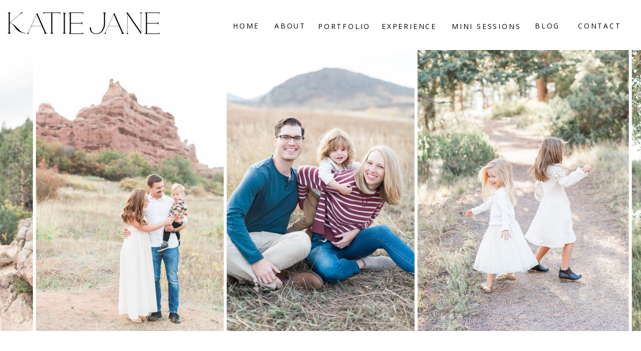

--- FILE ---
content_type: text/html; charset=UTF-8
request_url: https://thekatiejanephoto.com/tag/colorado-photographer/
body_size: 17811
content:
<!DOCTYPE html>
<html lang="en-US" class="d">
<head>
<link rel="stylesheet" type="text/css" href="//lib.showit.co/engine/2.6.1/showit.css" />
<meta name='robots' content='index, follow, max-image-preview:large, max-snippet:-1, max-video-preview:-1' />

            <script data-no-defer="1" data-ezscrex="false" data-cfasync="false" data-pagespeed-no-defer data-cookieconsent="ignore">
                var ctPublicFunctions = {"_ajax_nonce":"e1084d7813","_rest_nonce":"83c72dbfd2","_ajax_url":"\/wp-admin\/admin-ajax.php","_rest_url":"https:\/\/thekatiejanephoto.com\/wp-json\/","data__cookies_type":"native","data__ajax_type":"custom_ajax","data__bot_detector_enabled":1,"data__frontend_data_log_enabled":1,"cookiePrefix":"","wprocket_detected":false,"host_url":"thekatiejanephoto.com","text__ee_click_to_select":"Click to select the whole data","text__ee_original_email":"The complete one is","text__ee_got_it":"Got it","text__ee_blocked":"Blocked","text__ee_cannot_connect":"Cannot connect","text__ee_cannot_decode":"Can not decode email. Unknown reason","text__ee_email_decoder":"CleanTalk email decoder","text__ee_wait_for_decoding":"The magic is on the way!","text__ee_decoding_process":"Please wait a few seconds while we decode the contact data."}
            </script>
        
            <script data-no-defer="1" data-ezscrex="false" data-cfasync="false" data-pagespeed-no-defer data-cookieconsent="ignore">
                var ctPublic = {"_ajax_nonce":"e1084d7813","settings__forms__check_internal":"0","settings__forms__check_external":"0","settings__forms__force_protection":0,"settings__forms__search_test":"0","settings__data__bot_detector_enabled":1,"settings__sfw__anti_crawler":0,"blog_home":"https:\/\/thekatiejanephoto.com\/","pixel__setting":"3","pixel__enabled":false,"pixel__url":"https:\/\/moderate11-v4.cleantalk.org\/pixel\/e5f75c58d2f6de80424e0b59d7aeb50a.gif","data__email_check_before_post":"1","data__email_check_exist_post":1,"data__cookies_type":"native","data__key_is_ok":true,"data__visible_fields_required":true,"wl_brandname":"Anti-Spam by CleanTalk","wl_brandname_short":"CleanTalk","ct_checkjs_key":422187042,"emailEncoderPassKey":"582ea86a06202b08769c00b881e707f6","bot_detector_forms_excluded":"W10=","advancedCacheExists":false,"varnishCacheExists":false,"wc_ajax_add_to_cart":false}
            </script>
        <!-- Jetpack Site Verification Tags -->
<meta name="google-site-verification" content="MzyU3VO0q9rc1rQXvICSYVV7aDiiQwbbh5s8xyadPaI" />
<meta name="p:domain_verify" content="182c58c564be742c1f01a59b8763a0ca" />

	<!-- This site is optimized with the Yoast SEO plugin v26.6 - https://yoast.com/wordpress/plugins/seo/ -->
	<title>colorado photographer</title>
	<link rel="canonical" href="https://thekatiejanephoto.com/tag/colorado-photographer/" />
	<meta property="og:locale" content="en_US" />
	<meta property="og:type" content="article" />
	<meta property="og:title" content="colorado photographer" />
	<meta property="og:url" content="https://thekatiejanephoto.com/tag/colorado-photographer/" />
	<meta property="og:site_name" content="thekatiejanephoto.com" />
	<meta name="twitter:card" content="summary_large_image" />
	<script type="application/ld+json" class="yoast-schema-graph">{"@context":"https://schema.org","@graph":[{"@type":"CollectionPage","@id":"https://thekatiejanephoto.com/tag/colorado-photographer/","url":"https://thekatiejanephoto.com/tag/colorado-photographer/","name":"colorado photographer","isPartOf":{"@id":"https://thekatiejanephoto.com/#website"},"primaryImageOfPage":{"@id":"https://thekatiejanephoto.com/tag/colorado-photographer/#primaryimage"},"image":{"@id":"https://thekatiejanephoto.com/tag/colorado-photographer/#primaryimage"},"thumbnailUrl":"https://thekatiejanephoto.com/wp-content/uploads/sites/5736/2021/11/2021-10-19_0057.jpg","breadcrumb":{"@id":"https://thekatiejanephoto.com/tag/colorado-photographer/#breadcrumb"},"inLanguage":"en-US"},{"@type":"ImageObject","inLanguage":"en-US","@id":"https://thekatiejanephoto.com/tag/colorado-photographer/#primaryimage","url":"https://thekatiejanephoto.com/wp-content/uploads/sites/5736/2021/11/2021-10-19_0057.jpg","contentUrl":"https://thekatiejanephoto.com/wp-content/uploads/sites/5736/2021/11/2021-10-19_0057.jpg","width":1800,"height":1207,"caption":"Colorado mountain views engagement session with lake in background"},{"@type":"BreadcrumbList","@id":"https://thekatiejanephoto.com/tag/colorado-photographer/#breadcrumb","itemListElement":[{"@type":"ListItem","position":1,"name":"Home","item":"https://thekatiejanephoto.com/"},{"@type":"ListItem","position":2,"name":"colorado photographer"}]},{"@type":"WebSite","@id":"https://thekatiejanephoto.com/#website","url":"https://thekatiejanephoto.com/","name":"thekatiejanephoto.com","description":"","publisher":{"@id":"https://thekatiejanephoto.com/#/schema/person/385ea5b4a87cc4a167c4aeef9992b6d5"},"potentialAction":[{"@type":"SearchAction","target":{"@type":"EntryPoint","urlTemplate":"https://thekatiejanephoto.com/?s={search_term_string}"},"query-input":{"@type":"PropertyValueSpecification","valueRequired":true,"valueName":"search_term_string"}}],"inLanguage":"en-US"},{"@type":["Person","Organization"],"@id":"https://thekatiejanephoto.com/#/schema/person/385ea5b4a87cc4a167c4aeef9992b6d5","name":"Kate Wirth","image":{"@type":"ImageObject","inLanguage":"en-US","@id":"https://thekatiejanephoto.com/#/schema/person/image/","url":"https://secure.gravatar.com/avatar/b35973bd193c99f6e670f5350f6741c59197c352b8aef52ec508e4a9c0fb0989?s=96&d=mm&r=g","contentUrl":"https://secure.gravatar.com/avatar/b35973bd193c99f6e670f5350f6741c59197c352b8aef52ec508e4a9c0fb0989?s=96&d=mm&r=g","caption":"Kate Wirth"},"logo":{"@id":"https://thekatiejanephoto.com/#/schema/person/image/"}}]}</script>
	<!-- / Yoast SEO plugin. -->


<link rel='dns-prefetch' href='//fd.cleantalk.org' />
<link rel='dns-prefetch' href='//stats.wp.com' />
<link rel="alternate" type="application/rss+xml" title="thekatiejanephoto.com &raquo; Feed" href="https://thekatiejanephoto.com/feed/" />
<link rel="alternate" type="application/rss+xml" title="thekatiejanephoto.com &raquo; Comments Feed" href="https://thekatiejanephoto.com/comments/feed/" />
<link rel="alternate" type="application/rss+xml" title="thekatiejanephoto.com &raquo; colorado photographer Tag Feed" href="https://thekatiejanephoto.com/tag/colorado-photographer/feed/" />
<script type="text/javascript">
/* <![CDATA[ */
window._wpemojiSettings = {"baseUrl":"https:\/\/s.w.org\/images\/core\/emoji\/16.0.1\/72x72\/","ext":".png","svgUrl":"https:\/\/s.w.org\/images\/core\/emoji\/16.0.1\/svg\/","svgExt":".svg","source":{"concatemoji":"https:\/\/thekatiejanephoto.com\/wp-includes\/js\/wp-emoji-release.min.js?ver=6.8.3"}};
/*! This file is auto-generated */
!function(s,n){var o,i,e;function c(e){try{var t={supportTests:e,timestamp:(new Date).valueOf()};sessionStorage.setItem(o,JSON.stringify(t))}catch(e){}}function p(e,t,n){e.clearRect(0,0,e.canvas.width,e.canvas.height),e.fillText(t,0,0);var t=new Uint32Array(e.getImageData(0,0,e.canvas.width,e.canvas.height).data),a=(e.clearRect(0,0,e.canvas.width,e.canvas.height),e.fillText(n,0,0),new Uint32Array(e.getImageData(0,0,e.canvas.width,e.canvas.height).data));return t.every(function(e,t){return e===a[t]})}function u(e,t){e.clearRect(0,0,e.canvas.width,e.canvas.height),e.fillText(t,0,0);for(var n=e.getImageData(16,16,1,1),a=0;a<n.data.length;a++)if(0!==n.data[a])return!1;return!0}function f(e,t,n,a){switch(t){case"flag":return n(e,"\ud83c\udff3\ufe0f\u200d\u26a7\ufe0f","\ud83c\udff3\ufe0f\u200b\u26a7\ufe0f")?!1:!n(e,"\ud83c\udde8\ud83c\uddf6","\ud83c\udde8\u200b\ud83c\uddf6")&&!n(e,"\ud83c\udff4\udb40\udc67\udb40\udc62\udb40\udc65\udb40\udc6e\udb40\udc67\udb40\udc7f","\ud83c\udff4\u200b\udb40\udc67\u200b\udb40\udc62\u200b\udb40\udc65\u200b\udb40\udc6e\u200b\udb40\udc67\u200b\udb40\udc7f");case"emoji":return!a(e,"\ud83e\udedf")}return!1}function g(e,t,n,a){var r="undefined"!=typeof WorkerGlobalScope&&self instanceof WorkerGlobalScope?new OffscreenCanvas(300,150):s.createElement("canvas"),o=r.getContext("2d",{willReadFrequently:!0}),i=(o.textBaseline="top",o.font="600 32px Arial",{});return e.forEach(function(e){i[e]=t(o,e,n,a)}),i}function t(e){var t=s.createElement("script");t.src=e,t.defer=!0,s.head.appendChild(t)}"undefined"!=typeof Promise&&(o="wpEmojiSettingsSupports",i=["flag","emoji"],n.supports={everything:!0,everythingExceptFlag:!0},e=new Promise(function(e){s.addEventListener("DOMContentLoaded",e,{once:!0})}),new Promise(function(t){var n=function(){try{var e=JSON.parse(sessionStorage.getItem(o));if("object"==typeof e&&"number"==typeof e.timestamp&&(new Date).valueOf()<e.timestamp+604800&&"object"==typeof e.supportTests)return e.supportTests}catch(e){}return null}();if(!n){if("undefined"!=typeof Worker&&"undefined"!=typeof OffscreenCanvas&&"undefined"!=typeof URL&&URL.createObjectURL&&"undefined"!=typeof Blob)try{var e="postMessage("+g.toString()+"("+[JSON.stringify(i),f.toString(),p.toString(),u.toString()].join(",")+"));",a=new Blob([e],{type:"text/javascript"}),r=new Worker(URL.createObjectURL(a),{name:"wpTestEmojiSupports"});return void(r.onmessage=function(e){c(n=e.data),r.terminate(),t(n)})}catch(e){}c(n=g(i,f,p,u))}t(n)}).then(function(e){for(var t in e)n.supports[t]=e[t],n.supports.everything=n.supports.everything&&n.supports[t],"flag"!==t&&(n.supports.everythingExceptFlag=n.supports.everythingExceptFlag&&n.supports[t]);n.supports.everythingExceptFlag=n.supports.everythingExceptFlag&&!n.supports.flag,n.DOMReady=!1,n.readyCallback=function(){n.DOMReady=!0}}).then(function(){return e}).then(function(){var e;n.supports.everything||(n.readyCallback(),(e=n.source||{}).concatemoji?t(e.concatemoji):e.wpemoji&&e.twemoji&&(t(e.twemoji),t(e.wpemoji)))}))}((window,document),window._wpemojiSettings);
/* ]]> */
</script>
<style id='wp-emoji-styles-inline-css' type='text/css'>

	img.wp-smiley, img.emoji {
		display: inline !important;
		border: none !important;
		box-shadow: none !important;
		height: 1em !important;
		width: 1em !important;
		margin: 0 0.07em !important;
		vertical-align: -0.1em !important;
		background: none !important;
		padding: 0 !important;
	}
</style>
<link rel='stylesheet' id='wp-block-library-css' href='https://thekatiejanephoto.com/wp-includes/css/dist/block-library/style.min.css?ver=6.8.3' type='text/css' media='all' />
<style id='classic-theme-styles-inline-css' type='text/css'>
/*! This file is auto-generated */
.wp-block-button__link{color:#fff;background-color:#32373c;border-radius:9999px;box-shadow:none;text-decoration:none;padding:calc(.667em + 2px) calc(1.333em + 2px);font-size:1.125em}.wp-block-file__button{background:#32373c;color:#fff;text-decoration:none}
</style>
<style id='global-styles-inline-css' type='text/css'>
:root{--wp--preset--aspect-ratio--square: 1;--wp--preset--aspect-ratio--4-3: 4/3;--wp--preset--aspect-ratio--3-4: 3/4;--wp--preset--aspect-ratio--3-2: 3/2;--wp--preset--aspect-ratio--2-3: 2/3;--wp--preset--aspect-ratio--16-9: 16/9;--wp--preset--aspect-ratio--9-16: 9/16;--wp--preset--color--black: #000000;--wp--preset--color--cyan-bluish-gray: #abb8c3;--wp--preset--color--white: #ffffff;--wp--preset--color--pale-pink: #f78da7;--wp--preset--color--vivid-red: #cf2e2e;--wp--preset--color--luminous-vivid-orange: #ff6900;--wp--preset--color--luminous-vivid-amber: #fcb900;--wp--preset--color--light-green-cyan: #7bdcb5;--wp--preset--color--vivid-green-cyan: #00d084;--wp--preset--color--pale-cyan-blue: #8ed1fc;--wp--preset--color--vivid-cyan-blue: #0693e3;--wp--preset--color--vivid-purple: #9b51e0;--wp--preset--gradient--vivid-cyan-blue-to-vivid-purple: linear-gradient(135deg,rgba(6,147,227,1) 0%,rgb(155,81,224) 100%);--wp--preset--gradient--light-green-cyan-to-vivid-green-cyan: linear-gradient(135deg,rgb(122,220,180) 0%,rgb(0,208,130) 100%);--wp--preset--gradient--luminous-vivid-amber-to-luminous-vivid-orange: linear-gradient(135deg,rgba(252,185,0,1) 0%,rgba(255,105,0,1) 100%);--wp--preset--gradient--luminous-vivid-orange-to-vivid-red: linear-gradient(135deg,rgba(255,105,0,1) 0%,rgb(207,46,46) 100%);--wp--preset--gradient--very-light-gray-to-cyan-bluish-gray: linear-gradient(135deg,rgb(238,238,238) 0%,rgb(169,184,195) 100%);--wp--preset--gradient--cool-to-warm-spectrum: linear-gradient(135deg,rgb(74,234,220) 0%,rgb(151,120,209) 20%,rgb(207,42,186) 40%,rgb(238,44,130) 60%,rgb(251,105,98) 80%,rgb(254,248,76) 100%);--wp--preset--gradient--blush-light-purple: linear-gradient(135deg,rgb(255,206,236) 0%,rgb(152,150,240) 100%);--wp--preset--gradient--blush-bordeaux: linear-gradient(135deg,rgb(254,205,165) 0%,rgb(254,45,45) 50%,rgb(107,0,62) 100%);--wp--preset--gradient--luminous-dusk: linear-gradient(135deg,rgb(255,203,112) 0%,rgb(199,81,192) 50%,rgb(65,88,208) 100%);--wp--preset--gradient--pale-ocean: linear-gradient(135deg,rgb(255,245,203) 0%,rgb(182,227,212) 50%,rgb(51,167,181) 100%);--wp--preset--gradient--electric-grass: linear-gradient(135deg,rgb(202,248,128) 0%,rgb(113,206,126) 100%);--wp--preset--gradient--midnight: linear-gradient(135deg,rgb(2,3,129) 0%,rgb(40,116,252) 100%);--wp--preset--font-size--small: 13px;--wp--preset--font-size--medium: 20px;--wp--preset--font-size--large: 36px;--wp--preset--font-size--x-large: 42px;--wp--preset--spacing--20: 0.44rem;--wp--preset--spacing--30: 0.67rem;--wp--preset--spacing--40: 1rem;--wp--preset--spacing--50: 1.5rem;--wp--preset--spacing--60: 2.25rem;--wp--preset--spacing--70: 3.38rem;--wp--preset--spacing--80: 5.06rem;--wp--preset--shadow--natural: 6px 6px 9px rgba(0, 0, 0, 0.2);--wp--preset--shadow--deep: 12px 12px 50px rgba(0, 0, 0, 0.4);--wp--preset--shadow--sharp: 6px 6px 0px rgba(0, 0, 0, 0.2);--wp--preset--shadow--outlined: 6px 6px 0px -3px rgba(255, 255, 255, 1), 6px 6px rgba(0, 0, 0, 1);--wp--preset--shadow--crisp: 6px 6px 0px rgba(0, 0, 0, 1);}:where(.is-layout-flex){gap: 0.5em;}:where(.is-layout-grid){gap: 0.5em;}body .is-layout-flex{display: flex;}.is-layout-flex{flex-wrap: wrap;align-items: center;}.is-layout-flex > :is(*, div){margin: 0;}body .is-layout-grid{display: grid;}.is-layout-grid > :is(*, div){margin: 0;}:where(.wp-block-columns.is-layout-flex){gap: 2em;}:where(.wp-block-columns.is-layout-grid){gap: 2em;}:where(.wp-block-post-template.is-layout-flex){gap: 1.25em;}:where(.wp-block-post-template.is-layout-grid){gap: 1.25em;}.has-black-color{color: var(--wp--preset--color--black) !important;}.has-cyan-bluish-gray-color{color: var(--wp--preset--color--cyan-bluish-gray) !important;}.has-white-color{color: var(--wp--preset--color--white) !important;}.has-pale-pink-color{color: var(--wp--preset--color--pale-pink) !important;}.has-vivid-red-color{color: var(--wp--preset--color--vivid-red) !important;}.has-luminous-vivid-orange-color{color: var(--wp--preset--color--luminous-vivid-orange) !important;}.has-luminous-vivid-amber-color{color: var(--wp--preset--color--luminous-vivid-amber) !important;}.has-light-green-cyan-color{color: var(--wp--preset--color--light-green-cyan) !important;}.has-vivid-green-cyan-color{color: var(--wp--preset--color--vivid-green-cyan) !important;}.has-pale-cyan-blue-color{color: var(--wp--preset--color--pale-cyan-blue) !important;}.has-vivid-cyan-blue-color{color: var(--wp--preset--color--vivid-cyan-blue) !important;}.has-vivid-purple-color{color: var(--wp--preset--color--vivid-purple) !important;}.has-black-background-color{background-color: var(--wp--preset--color--black) !important;}.has-cyan-bluish-gray-background-color{background-color: var(--wp--preset--color--cyan-bluish-gray) !important;}.has-white-background-color{background-color: var(--wp--preset--color--white) !important;}.has-pale-pink-background-color{background-color: var(--wp--preset--color--pale-pink) !important;}.has-vivid-red-background-color{background-color: var(--wp--preset--color--vivid-red) !important;}.has-luminous-vivid-orange-background-color{background-color: var(--wp--preset--color--luminous-vivid-orange) !important;}.has-luminous-vivid-amber-background-color{background-color: var(--wp--preset--color--luminous-vivid-amber) !important;}.has-light-green-cyan-background-color{background-color: var(--wp--preset--color--light-green-cyan) !important;}.has-vivid-green-cyan-background-color{background-color: var(--wp--preset--color--vivid-green-cyan) !important;}.has-pale-cyan-blue-background-color{background-color: var(--wp--preset--color--pale-cyan-blue) !important;}.has-vivid-cyan-blue-background-color{background-color: var(--wp--preset--color--vivid-cyan-blue) !important;}.has-vivid-purple-background-color{background-color: var(--wp--preset--color--vivid-purple) !important;}.has-black-border-color{border-color: var(--wp--preset--color--black) !important;}.has-cyan-bluish-gray-border-color{border-color: var(--wp--preset--color--cyan-bluish-gray) !important;}.has-white-border-color{border-color: var(--wp--preset--color--white) !important;}.has-pale-pink-border-color{border-color: var(--wp--preset--color--pale-pink) !important;}.has-vivid-red-border-color{border-color: var(--wp--preset--color--vivid-red) !important;}.has-luminous-vivid-orange-border-color{border-color: var(--wp--preset--color--luminous-vivid-orange) !important;}.has-luminous-vivid-amber-border-color{border-color: var(--wp--preset--color--luminous-vivid-amber) !important;}.has-light-green-cyan-border-color{border-color: var(--wp--preset--color--light-green-cyan) !important;}.has-vivid-green-cyan-border-color{border-color: var(--wp--preset--color--vivid-green-cyan) !important;}.has-pale-cyan-blue-border-color{border-color: var(--wp--preset--color--pale-cyan-blue) !important;}.has-vivid-cyan-blue-border-color{border-color: var(--wp--preset--color--vivid-cyan-blue) !important;}.has-vivid-purple-border-color{border-color: var(--wp--preset--color--vivid-purple) !important;}.has-vivid-cyan-blue-to-vivid-purple-gradient-background{background: var(--wp--preset--gradient--vivid-cyan-blue-to-vivid-purple) !important;}.has-light-green-cyan-to-vivid-green-cyan-gradient-background{background: var(--wp--preset--gradient--light-green-cyan-to-vivid-green-cyan) !important;}.has-luminous-vivid-amber-to-luminous-vivid-orange-gradient-background{background: var(--wp--preset--gradient--luminous-vivid-amber-to-luminous-vivid-orange) !important;}.has-luminous-vivid-orange-to-vivid-red-gradient-background{background: var(--wp--preset--gradient--luminous-vivid-orange-to-vivid-red) !important;}.has-very-light-gray-to-cyan-bluish-gray-gradient-background{background: var(--wp--preset--gradient--very-light-gray-to-cyan-bluish-gray) !important;}.has-cool-to-warm-spectrum-gradient-background{background: var(--wp--preset--gradient--cool-to-warm-spectrum) !important;}.has-blush-light-purple-gradient-background{background: var(--wp--preset--gradient--blush-light-purple) !important;}.has-blush-bordeaux-gradient-background{background: var(--wp--preset--gradient--blush-bordeaux) !important;}.has-luminous-dusk-gradient-background{background: var(--wp--preset--gradient--luminous-dusk) !important;}.has-pale-ocean-gradient-background{background: var(--wp--preset--gradient--pale-ocean) !important;}.has-electric-grass-gradient-background{background: var(--wp--preset--gradient--electric-grass) !important;}.has-midnight-gradient-background{background: var(--wp--preset--gradient--midnight) !important;}.has-small-font-size{font-size: var(--wp--preset--font-size--small) !important;}.has-medium-font-size{font-size: var(--wp--preset--font-size--medium) !important;}.has-large-font-size{font-size: var(--wp--preset--font-size--large) !important;}.has-x-large-font-size{font-size: var(--wp--preset--font-size--x-large) !important;}
:where(.wp-block-post-template.is-layout-flex){gap: 1.25em;}:where(.wp-block-post-template.is-layout-grid){gap: 1.25em;}
:where(.wp-block-columns.is-layout-flex){gap: 2em;}:where(.wp-block-columns.is-layout-grid){gap: 2em;}
:root :where(.wp-block-pullquote){font-size: 1.5em;line-height: 1.6;}
</style>
<link rel='stylesheet' id='cleantalk-public-css-css' href='https://thekatiejanephoto.com/wp-content/plugins/cleantalk-spam-protect/css/cleantalk-public.min.css?ver=6.67_1762383432' type='text/css' media='all' />
<link rel='stylesheet' id='cleantalk-email-decoder-css-css' href='https://thekatiejanephoto.com/wp-content/plugins/cleantalk-spam-protect/css/cleantalk-email-decoder.min.css?ver=6.67_1762383432' type='text/css' media='all' />
<script type="text/javascript" src="https://thekatiejanephoto.com/wp-content/plugins/cleantalk-spam-protect/js/apbct-public-bundle.min.js?ver=6.67_1762383432" id="apbct-public-bundle.min-js-js"></script>
<script type="text/javascript" src="https://fd.cleantalk.org/ct-bot-detector-wrapper.js?ver=6.67" id="ct_bot_detector-js" defer="defer" data-wp-strategy="defer"></script>
<script type="text/javascript" src="https://thekatiejanephoto.com/wp-includes/js/jquery/jquery.min.js?ver=3.7.1" id="jquery-core-js"></script>
<script type="text/javascript" src="https://thekatiejanephoto.com/wp-includes/js/jquery/jquery-migrate.min.js?ver=3.4.1" id="jquery-migrate-js"></script>
<script type="text/javascript" src="https://thekatiejanephoto.com/wp-content/plugins/showit/public/js/showit.js?ver=1761187656" id="si-script-js"></script>
<link rel="https://api.w.org/" href="https://thekatiejanephoto.com/wp-json/" /><link rel="alternate" title="JSON" type="application/json" href="https://thekatiejanephoto.com/wp-json/wp/v2/tags/192" /><link rel="EditURI" type="application/rsd+xml" title="RSD" href="https://thekatiejanephoto.com/xmlrpc.php?rsd" />
		<script type="text/javascript" async defer data-pin-color="red"  data-pin-hover="true"
			src="https://thekatiejanephoto.com/wp-content/plugins/pinterest-pin-it-button-on-image-hover-and-post/js/pinit.js"></script>
			<style>img#wpstats{display:none}</style>
		<style type="text/css">.recentcomments a{display:inline !important;padding:0 !important;margin:0 !important;}</style>
<meta charset="UTF-8" />
<meta name="viewport" content="width=device-width, initial-scale=1" />
<link rel="icon" type="image/png" href="//static.showit.co/200/oL46e15GBxSISqy8pka93Q/78258/kj_circle.png" />
<link rel="preconnect" href="https://static.showit.co" />

<link rel="preconnect" href="https://fonts.googleapis.com">
<link rel="preconnect" href="https://fonts.gstatic.com" crossorigin>
<link href="https://fonts.googleapis.com/css?family=Open+Sans:regular|Playfair+Display:regular" rel="stylesheet" type="text/css"/>
<style>
@font-face{font-family:Brilliant;src:url('//static.showit.co/file/DvnHi9NHsZPcZzl2c2HTIA/78258/brillant_regular-webfont.woff');}
</style>
<script id="init_data" type="application/json">
{"mobile":{"w":320,"bgMediaType":"none","defaultTrIn":{"type":"fade"},"defaultTrOut":{"type":"fade"},"bgFillType":"color","bgColor":"colors-7"},"desktop":{"w":1200,"bgColor":"colors-7","bgMediaType":"none","bgFillType":"color"},"sid":"e5urnomzt5ebiobzncv5lw","break":768,"assetURL":"//static.showit.co","contactFormId":"78258/189061","cfAction":"aHR0cHM6Ly9jbGllbnRzZXJ2aWNlLnNob3dpdC5jby9jb250YWN0Zm9ybQ==","sgAction":"aHR0cHM6Ly9jbGllbnRzZXJ2aWNlLnNob3dpdC5jby9zb2NpYWxncmlk","blockData":[{"slug":"mobile-menu","visible":"m","states":[],"d":{"h":400,"w":1200,"bgFillType":"color","bgColor":"colors-7","bgMediaType":"none"},"m":{"h":500,"w":320,"locking":{"side":"t"},"nature":"wH","trIn":{"type":"slide","duration":0.5,"direction":"Left"},"trOut":{"type":"slide","duration":0.5,"direction":"Left"},"stateTrIn":{"type":"fade","direction":"Right"},"bgFillType":"color","bgColor":"colors-4","bgMediaType":"image","bgImage":{"key":"QEe9pGg6Qi21de-sBWcRkw/78258/theoakswedding-110.jpg","aspect_ratio":0.66667,"title":"theoakswedding-110","type":"asset"},"bgOpacity":100,"bgPos":"cm","bgScale":"cover","bgScroll":"p","tr":{"in":{"cl":"slideInLeft","d":0.5,"dl":"0"},"out":{"cl":"slideOutLeft","d":0.5,"dl":"0"}}}},{"slug":"navigation","visible":"a","states":[],"d":{"h":1,"w":1200,"bgFillType":"color","bgColor":"colors-7","bgMediaType":"none"},"m":{"h":1,"w":320,"bgFillType":"color","bgColor":"colors-7","bgMediaType":"none"},"ps":[{"trigger":"onscreen","type":"show"}]},{"slug":"header","visible":"a","states":[],"d":{"h":661,"w":1200,"bgFillType":"color","bgColor":"colors-7","bgMediaType":"none"},"m":{"h":270,"w":320,"bgFillType":"color","bgColor":"colors-7","bgMediaType":"none"}},{"slug":"sidebar","visible":"d","states":[],"d":{"h":1,"w":1200,"locking":{"offset":175},"bgFillType":"color","bgColor":"#000000:0","bgMediaType":"none"},"m":{"h":200,"w":320,"bgFillType":"color","bgColor":"#FFFFFF","bgMediaType":"none"}},{"slug":"post-title","visible":"a","states":[],"d":{"h":781,"w":1200,"nature":"dH","bgFillType":"color","bgColor":"colors-7","bgMediaType":"none"},"m":{"h":631,"w":320,"nature":"dH","bgFillType":"color","bgColor":"colors-7","bgMediaType":"none"}},{"slug":"older-newer","visible":"a","states":[],"d":{"h":1308,"w":1200,"bgFillType":"color","bgColor":"colors-7","bgMediaType":"none"},"m":{"h":120,"w":320,"bgFillType":"color","bgColor":"colors-7","bgMediaType":"none"}},{"slug":"footer","visible":"a","states":[],"d":{"h":467,"w":1200,"bgFillType":"color","bgColor":"colors-5","bgMediaType":"none"},"m":{"h":466,"w":320,"bgFillType":"color","bgColor":"colors-5","bgMediaType":"none"}}],"elementData":[{"type":"simple","visible":"a","id":"mobile-menu_0","blockId":"mobile-menu","m":{"x":48,"y":83,"w":224,"h":370,"a":0},"d":{"x":360,"y":120,"w":480,"h":160,"a":0}},{"type":"text","visible":"a","id":"mobile-menu_1","blockId":"mobile-menu","m":{"x":85,"y":395,"w":150,"h":22,"a":0},"d":{"x":1103,"y":39,"w":49,"h":22,"a":0,"lockH":"r","lockV":"t"}},{"type":"text","visible":"a","id":"mobile-menu_2","blockId":"mobile-menu","m":{"x":85,"y":351,"w":150,"h":22,"a":0},"d":{"x":1103,"y":39,"w":49,"h":22,"a":0,"lockH":"r","lockV":"t"}},{"type":"text","visible":"a","id":"mobile-menu_3","blockId":"mobile-menu","m":{"x":85,"y":307,"w":150,"h":22,"a":0},"d":{"x":999,"y":39,"w":49,"h":22,"a":0,"lockH":"r","lockV":"t"}},{"type":"text","visible":"a","id":"mobile-menu_4","blockId":"mobile-menu","m":{"x":85,"y":263,"w":150,"h":22,"a":0},"d":{"x":857,"y":39,"w":87,"h":22,"a":0,"lockH":"r","lockV":"t"}},{"type":"text","visible":"a","id":"mobile-menu_5","blockId":"mobile-menu","m":{"x":85,"y":218,"w":150,"h":22,"a":0},"d":{"x":697,"y":39,"w":106,"h":22,"a":0,"lockH":"r","lockV":"t"}},{"type":"text","visible":"a","id":"mobile-menu_6","blockId":"mobile-menu","m":{"x":85,"y":174,"w":150,"h":22,"a":0},"d":{"x":582,"y":39,"w":60,"h":22,"a":0,"lockH":"r","lockV":"t"}},{"type":"text","visible":"a","id":"mobile-menu_7","blockId":"mobile-menu","m":{"x":85,"y":130,"w":150,"h":22,"a":0},"d":{"x":473,"y":39,"w":54,"h":22,"a":0,"lockH":"r","lockV":"t"}},{"type":"icon","visible":"a","id":"mobile-menu_8","blockId":"mobile-menu","m":{"x":278,"y":26,"w":25,"h":25,"a":0,"lockV":"t"},"d":{"x":550,"y":-49,"w":100,"h":100,"a":0},"pc":[{"type":"hide","block":"mobile-menu"}]},{"type":"simple","visible":"a","id":"mobile-menu_9","blockId":"mobile-menu","m":{"x":90,"y":47,"w":140,"h":50,"a":0},"d":{"x":375,"y":175,"w":450,"h":50,"a":0}},{"type":"text","visible":"m","id":"mobile-menu_10","blockId":"mobile-menu","m":{"x":97,"y":62,"w":126,"h":24,"a":0},"d":{"x":423,"y":189,"w":359,"h":24,"a":0}},{"type":"text","visible":"d","id":"navigation_0","blockId":"navigation","m":{"x":110,"y":46,"w":100,"h":45,"a":0},"d":{"x":1074,"y":39,"w":85,"h":22,"a":0,"lockH":"r","lockV":"t"}},{"type":"text","visible":"d","id":"navigation_1","blockId":"navigation","m":{"x":110,"y":46,"w":100,"h":45,"a":0},"d":{"x":988,"y":39,"w":49,"h":22,"a":0,"lockH":"r","lockV":"t"}},{"type":"text","visible":"d","id":"navigation_2","blockId":"navigation","m":{"x":110,"y":101,"w":100,"h":45,"a":0},"d":{"x":822,"y":40,"w":139,"h":22,"a":0,"lockH":"r","lockV":"t"}},{"type":"text","visible":"d","id":"navigation_3","blockId":"navigation","m":{"x":110,"y":156,"w":100,"h":25,"a":0},"d":{"x":682,"y":40,"w":101,"h":22,"a":0,"lockH":"r","lockV":"t"}},{"type":"text","visible":"d","id":"navigation_4","blockId":"navigation","m":{"x":107,"y":191,"w":106,"h":22,"a":0},"d":{"x":555,"y":40,"w":106,"h":22,"a":0,"lockH":"r","lockV":"t"}},{"type":"text","visible":"d","id":"navigation_5","blockId":"navigation","m":{"x":110,"y":223,"w":100,"h":37,"a":0},"d":{"x":468,"y":39,"w":60,"h":22,"a":0,"lockH":"r","lockV":"t"}},{"type":"text","visible":"d","id":"navigation_6","blockId":"navigation","m":{"x":110,"y":270,"w":100,"h":41,"a":0},"d":{"x":385,"y":39,"w":54,"h":22,"a":0,"lockH":"r","lockV":"t"}},{"type":"text","visible":"a","id":"navigation_7","blockId":"navigation","m":{"x":16,"y":6,"w":234,"h":79,"a":0},"d":{"x":11,"y":13,"w":315,"h":75,"a":0,"lockH":"l","lockV":"t"}},{"type":"icon","visible":"m","id":"navigation_8","blockId":"navigation","m":{"x":250,"y":20,"w":40,"h":40,"a":0},"d":{"x":550,"y":-49,"w":100,"h":100,"a":0},"pc":[{"type":"show","block":"mobile-menu"}]},{"type":"gallery","visible":"a","id":"header_0","blockId":"header","m":{"x":-2,"y":73,"w":321,"h":198,"a":0,"g":{"dots":true}},"d":{"x":0,"y":99,"w":1200,"h":562,"a":0,"gs":{"t":"fit"},"lockH":"s","g":{"dots":true}},"imgs":[{"key":"fwYrrlHbQC-8BcuIqWHN2A/78258/denverfamilysession-136.jpg","ar":0.66667},{"key":"lUISAtZskSxSOnaQCHRPSg/78258/familyportfolio60.jpg","ar":0.7517},{"key":"IXxc6bunTCicn-znPi1jTw/78258/denvermaternitysession-127.jpg","ar":0.66667},{"key":"pK-104HmvMD78SxO77SGIA/78258/familyportfolio64.jpg","ar":0.66667},{"key":"n9qoSSiGrafVkjIMtlX83A/78258/familyportfolio04.jpg","ar":0.66667}],"gal":"sliding","g":{},"ch":1},{"type":"simple","visible":"a","id":"sidebar_0","blockId":"sidebar","m":{"x":48,"y":30,"w":224,"h":140,"a":0},"d":{"x":103,"y":1996,"w":250,"h":60,"a":0}},{"type":"text","visible":"a","id":"sidebar_1","blockId":"sidebar","m":{"x":109,"y":91,"w":102.60000000000001,"h":19,"a":0},"d":{"x":118,"y":2011,"w":200,"h":33,"a":0}},{"type":"graphic","visible":"a","id":"sidebar_2","blockId":"sidebar","m":{"x":48,"y":26,"w":224,"h":149,"a":0},"d":{"x":100,"y":1400,"w":250,"h":250,"a":0},"c":{"key":"N7iLpWfQTjytp0rqs6Krrw/78258/denverfamilysession-113.jpg","aspect_ratio":0.66667}},{"type":"simple","visible":"a","id":"sidebar_3","blockId":"sidebar","m":{"x":48,"y":30,"w":224,"h":140,"a":0},"d":{"x":125,"y":1617,"w":200,"h":40,"a":0}},{"type":"text","visible":"a","id":"sidebar_4","blockId":"sidebar","m":{"x":97,"y":90,"w":126,"h":21,"a":0},"d":{"x":150,"y":1626,"w":150,"h":24,"a":0}},{"type":"graphic","visible":"a","id":"sidebar_5","blockId":"sidebar","m":{"x":48,"y":26,"w":224,"h":149,"a":0},"d":{"x":100,"y":1100,"w":250,"h":250,"a":0},"c":{"key":"wLTduC2cclAbtXnXDDMzIw/78258/familyportfolio131.jpg","aspect_ratio":0.66667}},{"type":"simple","visible":"a","id":"sidebar_6","blockId":"sidebar","m":{"x":48,"y":30,"w":224,"h":140,"a":0},"d":{"x":127,"y":1317,"w":200,"h":40,"a":0}},{"type":"text","visible":"a","id":"sidebar_7","blockId":"sidebar","m":{"x":97,"y":90,"w":126,"h":21,"a":0},"d":{"x":150,"y":1326,"w":150,"h":24,"a":0}},{"type":"graphic","visible":"a","id":"sidebar_8","blockId":"sidebar","m":{"x":48,"y":26,"w":224,"h":149,"a":0},"d":{"x":100,"y":795,"w":250,"h":255,"a":0},"c":{"key":"jUsh6rsZQemGbaQqncEznQ/78258/denvermaternitysession-116.jpg","aspect_ratio":0.66667}},{"type":"simple","visible":"a","id":"sidebar_9","blockId":"sidebar","m":{"x":48,"y":30,"w":224,"h":140,"a":0},"d":{"x":124,"y":1023,"w":200,"h":40,"a":0}},{"type":"text","visible":"a","id":"sidebar_10","blockId":"sidebar","m":{"x":97,"y":90,"w":126,"h":21,"a":0},"d":{"x":150,"y":1033,"w":150,"h":24,"a":0}},{"type":"simple","visible":"a","id":"sidebar_11","blockId":"sidebar","m":{"x":48,"y":30,"w":224,"h":140,"a":0},"d":{"x":100,"y":680,"w":250,"h":45,"a":0}},{"type":"icon","visible":"a","id":"sidebar_12","blockId":"sidebar","m":{"x":109,"y":45,"w":21,"h":21,"a":0},"d":{"x":132,"y":691,"w":21,"h":21,"a":0}},{"type":"icon","visible":"a","id":"sidebar_13","blockId":"sidebar","m":{"x":150,"y":45,"w":21,"h":21,"a":0},"d":{"x":187,"y":691,"w":21,"h":21,"a":0}},{"type":"icon","visible":"a","id":"sidebar_14","blockId":"sidebar","m":{"x":191,"y":45,"w":21,"h":21,"a":0},"d":{"x":242,"y":691,"w":21,"h":21,"a":0}},{"type":"icon","visible":"a","id":"sidebar_15","blockId":"sidebar","m":{"x":109,"y":45,"w":21,"h":21,"a":0},"d":{"x":297,"y":691,"w":21,"h":21,"a":0}},{"type":"text","visible":"a","id":"sidebar_16","blockId":"sidebar","m":{"x":98,"y":89,"w":124.19999999999999,"h":23,"a":0},"d":{"x":100,"y":432,"w":250,"h":182,"a":0}},{"type":"graphic","visible":"a","id":"sidebar_17","blockId":"sidebar","m":{"x":108,"y":30,"w":105.141,"h":140,"a":0},"d":{"x":100,"y":115,"w":250,"h":320,"a":0},"c":{"key":"aUUsyiHETsqjkTjL9wHZfA/78258/aboutme.jpg","aspect_ratio":0.66765}},{"type":"simple","visible":"a","id":"sidebar_18","blockId":"sidebar","m":{"x":78,"y":39,"w":165,"h":50,"a":0},"d":{"x":135,"y":73,"w":180,"h":50,"a":0}},{"type":"text","visible":"a","id":"sidebar_19","blockId":"sidebar","m":{"x":104,"y":52,"w":116,"h":24,"a":0},"d":{"x":166,"y":87,"w":118,"h":24,"a":0}},{"type":"line","visible":"a","id":"post-title_0","blockId":"post-title","m":{"x":20,"y":581,"w":280,"a":0,"lockV":"b"},"d":{"x":430,"y":751,"w":670,"h":12,"a":0}},{"type":"text","visible":"a","id":"post-title_1","blockId":"post-title","m":{"x":47,"y":569,"w":227,"h":24,"a":0,"lockV":"b"},"d":{"x":863,"y":739,"w":227,"h":24,"a":0,"lockV":"b"}},{"type":"text","visible":"a","id":"post-title_2","blockId":"post-title","m":{"x":20,"y":348,"w":280,"h":193,"a":0,"lockV":"b"},"d":{"x":430,"y":573,"w":670,"h":137,"a":0,"lockV":"b"}},{"type":"graphic","visible":"a","id":"post-title_3","blockId":"post-title","m":{"x":20,"y":130,"w":280,"h":200,"a":0,"lockV":"b"},"d":{"x":430,"y":150,"w":670,"h":400,"a":0,"lockV":"b"},"c":{"key":"0JT-w-Y8SNmlKPmPGf0Mgw/shared/jasmine-star-stock-photo4.jpg","aspect_ratio":1.5}},{"type":"text","visible":"a","id":"post-title_4","blockId":"post-title","m":{"x":20,"y":46,"w":280,"h":73,"a":0},"d":{"x":430,"y":80,"w":670,"h":52,"a":0}},{"type":"text","visible":"a","id":"older-newer_0","blockId":"older-newer","m":{"x":175,"y":46,"w":102.60000000000001,"h":25,"a":0},"d":{"x":793,"y":46,"w":128,"h":32,"a":0}},{"type":"text","visible":"a","id":"older-newer_1","blockId":"older-newer","m":{"x":42,"y":46,"w":103,"h":25,"a":0},"d":{"x":615,"y":46,"w":128,"h":32,"a":0}},{"type":"text","visible":"a","id":"footer_0","blockId":"footer","m":{"x":30,"y":342,"w":260,"h":26,"a":0},"d":{"x":514,"y":335,"w":143,"h":30,"a":0}},{"type":"line","visible":"d","id":"footer_1","blockId":"footer","m":{"x":48,"y":749,"w":224,"h":3,"a":0},"d":{"x":150,"y":313,"w":900,"h":1,"a":0}},{"type":"icon","visible":"a","id":"footer_2","blockId":"footer","m":{"x":191,"y":265,"w":21,"h":21,"a":0},"d":{"x":958,"y":268,"w":21,"h":21,"a":0}},{"type":"icon","visible":"a","id":"footer_3","blockId":"footer","m":{"x":150,"y":265,"w":21,"h":21,"a":0},"d":{"x":901,"y":268,"w":21,"h":21,"a":0}},{"type":"icon","visible":"a","id":"footer_4","blockId":"footer","m":{"x":109,"y":265,"w":21,"h":21,"a":0},"d":{"x":845,"y":268,"w":21,"h":21,"a":0}},{"type":"text","visible":"d","id":"footer_5","blockId":"footer","m":{"x":216,"y":81,"w":30,"h":26,"a":0},"d":{"x":679,"y":263,"w":36,"h":30,"a":0,"lockV":"t"}},{"type":"text","visible":"d","id":"footer_6","blockId":"footer","m":{"x":156,"y":81,"w":34,"h":26,"a":0},"d":{"x":591,"y":263,"w":52,"h":30,"a":0,"lockV":"t"}},{"type":"text","visible":"d","id":"footer_7","blockId":"footer","m":{"x":75,"y":81,"w":54,"h":26,"a":0},"d":{"x":493,"y":263,"w":62,"h":30,"a":0,"lockV":"t"}},{"type":"text","visible":"d","id":"footer_8","blockId":"footer","m":{"x":191,"y":46,"w":56,"h":26,"a":0},"d":{"x":388,"y":263,"w":72,"h":30,"a":0,"lockV":"t"}},{"type":"text","visible":"d","id":"footer_9","blockId":"footer","m":{"x":132,"y":46,"w":39,"h":26,"a":0},"d":{"x":303,"y":263,"w":49,"h":30,"a":0,"lockV":"t"}},{"type":"text","visible":"d","id":"footer_10","blockId":"footer","m":{"x":74,"y":46,"w":38,"h":26,"a":0},"d":{"x":221,"y":263,"w":48,"h":30,"a":0,"lockV":"t"}},{"type":"text","visible":"m","id":"footer_11","blockId":"footer","m":{"x":25,"y":401,"w":270,"h":26,"a":0},"d":{"x":626,"y":123,"w":273,"h":30,"a":0}},{"type":"text","visible":"d","id":"footer_12","blockId":"footer","m":{"x":216,"y":81,"w":30,"h":26,"a":0},"d":{"x":754,"y":263,"w":65,"h":30,"a":0,"lockV":"t"}},{"type":"social","visible":"a","id":"footer_13","blockId":"footer","m":{"x":11,"y":19,"w":300,"h":214,"a":0},"d":{"x":44,"y":36,"w":1112,"h":205,"a":0}}]}
</script>
<link
rel="stylesheet"
type="text/css"
href="https://cdnjs.cloudflare.com/ajax/libs/animate.css/3.4.0/animate.min.css"
/>

<script src="//lib.showit.co/widgets/sliding-gallery/2.0.4/gallery.js"></script>
<script src="//lib.showit.co/engine/2.6.1/showit-lib.min.js"></script>
<script src="//lib.showit.co/engine/2.6.1/showit.min.js"></script>
<script>

function initPage(){

}
</script>

<style id="si-page-css">
html.m {background-color:rgba(255,255,255,1);}
html.d {background-color:rgba(255,255,255,1);}
.d .se:has(.st-primary) {border-radius:10px;box-shadow:none;opacity:1;overflow:hidden;}
.d .st-primary {padding:10px 14px 10px 14px;border-width:0px;border-color:rgba(0,0,0,1);background-color:rgba(0,0,0,1);background-image:none;border-radius:inherit;transition-duration:0.5s;}
.d .st-primary span {color:rgba(255,255,255,1);font-family:'Open Sans';font-weight:400;font-style:normal;font-size:14px;text-align:center;text-transform:uppercase;letter-spacing:0.3em;line-height:1.6;transition-duration:0.5s;}
.d .se:has(.st-primary:hover), .d .se:has(.trigger-child-hovers:hover .st-primary) {}
.d .st-primary.se-button:hover, .d .trigger-child-hovers:hover .st-primary.se-button {background-color:rgba(0,0,0,1);background-image:none;transition-property:background-color,background-image;}
.d .st-primary.se-button:hover span, .d .trigger-child-hovers:hover .st-primary.se-button span {}
.m .se:has(.st-primary) {border-radius:10px;box-shadow:none;opacity:1;overflow:hidden;}
.m .st-primary {padding:10px 14px 10px 14px;border-width:0px;border-color:rgba(0,0,0,1);background-color:rgba(0,0,0,1);background-image:none;border-radius:inherit;}
.m .st-primary span {color:rgba(255,255,255,1);font-family:'Open Sans';font-weight:400;font-style:normal;font-size:12px;text-align:center;text-transform:uppercase;letter-spacing:0.3em;line-height:1.6;}
.d .se:has(.st-secondary) {border-radius:10px;box-shadow:none;opacity:1;overflow:hidden;}
.d .st-secondary {padding:10px 14px 10px 14px;border-width:2px;border-color:rgba(0,0,0,1);background-color:rgba(0,0,0,0);background-image:none;border-radius:inherit;transition-duration:0.5s;}
.d .st-secondary span {color:rgba(0,0,0,1);font-family:'Open Sans';font-weight:400;font-style:normal;font-size:14px;text-align:center;text-transform:uppercase;letter-spacing:0.3em;line-height:1.6;transition-duration:0.5s;}
.d .se:has(.st-secondary:hover), .d .se:has(.trigger-child-hovers:hover .st-secondary) {}
.d .st-secondary.se-button:hover, .d .trigger-child-hovers:hover .st-secondary.se-button {border-color:rgba(0,0,0,0.7);background-color:rgba(0,0,0,0);background-image:none;transition-property:border-color,background-color,background-image;}
.d .st-secondary.se-button:hover span, .d .trigger-child-hovers:hover .st-secondary.se-button span {color:rgba(0,0,0,0.7);transition-property:color;}
.m .se:has(.st-secondary) {border-radius:10px;box-shadow:none;opacity:1;overflow:hidden;}
.m .st-secondary {padding:10px 14px 10px 14px;border-width:2px;border-color:rgba(0,0,0,1);background-color:rgba(0,0,0,0);background-image:none;border-radius:inherit;}
.m .st-secondary span {color:rgba(0,0,0,1);font-family:'Open Sans';font-weight:400;font-style:normal;font-size:12px;text-align:center;text-transform:uppercase;letter-spacing:0.3em;line-height:1.6;}
.d .st-d-title,.d .se-wpt h1 {color:rgba(58,58,58,1);text-transform:capitalize;line-height:1.4;letter-spacing:0.05em;font-size:33px;text-align:left;font-family:'Playfair Display';font-weight:400;font-style:normal;}
.d .se-wpt h1 {margin-bottom:30px;}
.d .st-d-title.se-rc a {color:rgba(58,58,58,1);}
.d .st-d-title.se-rc a:hover {text-decoration:underline;color:rgba(58,58,58,1);opacity:0.8;}
.m .st-m-title,.m .se-wpt h1 {color:rgba(58,58,58,1);text-transform:capitalize;line-height:1.4;letter-spacing:0.05em;font-size:23px;text-align:left;font-family:'Playfair Display';font-weight:400;font-style:normal;}
.m .se-wpt h1 {margin-bottom:20px;}
.m .st-m-title.se-rc a {color:rgba(58,58,58,1);}
.m .st-m-title.se-rc a:hover {text-decoration:underline;color:rgba(58,58,58,1);opacity:0.8;}
.d .st-d-heading,.d .se-wpt h2 {color:rgba(58,58,58,1);text-transform:capitalize;line-height:1.6;letter-spacing:0.1em;font-size:22px;text-align:center;font-family:'Playfair Display';font-weight:400;font-style:normal;}
.d .se-wpt h2 {margin-bottom:24px;}
.d .st-d-heading.se-rc a {color:rgba(58,58,58,1);}
.d .st-d-heading.se-rc a:hover {text-decoration:underline;color:rgba(58,58,58,1);opacity:0.8;}
.m .st-m-heading,.m .se-wpt h2 {color:rgba(58,58,58,1);text-transform:capitalize;line-height:1.5;letter-spacing:0.1em;font-size:18px;text-align:center;font-family:'Playfair Display';font-weight:400;font-style:normal;}
.m .se-wpt h2 {margin-bottom:20px;}
.m .st-m-heading.se-rc a {color:rgba(58,58,58,1);}
.m .st-m-heading.se-rc a:hover {text-decoration:underline;color:rgba(58,58,58,1);opacity:0.8;}
.d .st-d-subheading,.d .se-wpt h3 {color:rgba(58,58,58,1);text-transform:uppercase;line-height:1.6;letter-spacing:0.3em;font-size:14px;text-align:center;font-family:'Open Sans';font-weight:400;font-style:normal;}
.d .se-wpt h3 {margin-bottom:18px;}
.d .st-d-subheading.se-rc a {color:rgba(58,58,58,1);}
.d .st-d-subheading.se-rc a:hover {text-decoration:underline;color:rgba(212,182,173,1);opacity:0.8;}
.m .st-m-subheading,.m .se-wpt h3 {color:rgba(58,58,58,1);text-transform:uppercase;line-height:1.6;letter-spacing:0.3em;font-size:12px;text-align:center;font-family:'Open Sans';font-weight:400;font-style:normal;}
.m .se-wpt h3 {margin-bottom:18px;}
.m .st-m-subheading.se-rc a {color:rgba(58,58,58,1);}
.m .st-m-subheading.se-rc a:hover {text-decoration:underline;color:rgba(212,182,173,1);opacity:0.8;}
.d .st-d-paragraph {color:rgba(58,58,58,1);line-height:2;letter-spacing:0.1em;font-size:12px;text-align:left;font-family:'Open Sans';font-weight:400;font-style:normal;}
.d .se-wpt p {margin-bottom:16px;}
.d .st-d-paragraph.se-rc a {color:rgba(58,58,58,1);}
.d .st-d-paragraph.se-rc a:hover {text-decoration:underline;color:rgba(58,58,58,1);opacity:0.8;}
.m .st-m-paragraph {color:rgba(58,58,58,1);line-height:1.8;letter-spacing:0.1em;font-size:12px;text-align:left;font-family:'Open Sans';font-weight:400;font-style:normal;}
.m .se-wpt p {margin-bottom:16px;}
.m .st-m-paragraph.se-rc a {color:rgba(58,58,58,1);}
.m .st-m-paragraph.se-rc a:hover {text-decoration:underline;color:rgba(58,58,58,1);opacity:0.8;}
.sib-mobile-menu {z-index:10;}
.m .sib-mobile-menu {height:500px;display:none;}
.d .sib-mobile-menu {height:400px;display:none;}
.m .sib-mobile-menu .ss-bg {background-color:rgba(212,182,173,1);}
.d .sib-mobile-menu .ss-bg {background-color:rgba(255,255,255,1);}
.m .sib-mobile-menu.sb-nm-wH .sc {height:500px;}
.d .sie-mobile-menu_0 {left:360px;top:120px;width:480px;height:160px;}
.m .sie-mobile-menu_0 {left:48px;top:83px;width:224px;height:370px;}
.d .sie-mobile-menu_0 .se-simple:hover {}
.m .sie-mobile-menu_0 .se-simple:hover {}
.d .sie-mobile-menu_0 .se-simple {background-color:rgba(0,0,0,1);}
.m .sie-mobile-menu_0 .se-simple {background-color:rgba(255,255,255,1);}
.d .sie-mobile-menu_1 {left:1103px;top:39px;width:49px;height:22px;}
.m .sie-mobile-menu_1 {left:85px;top:395px;width:150px;height:22px;}
.d .sie-mobile-menu_1-text {color:rgba(0,0,0,1);text-transform:uppercase;line-height:1.8;letter-spacing:0.2em;font-size:14px;text-align:left;}
.m .sie-mobile-menu_1-text {color:rgba(0,0,0,1);text-transform:uppercase;line-height:1.8;letter-spacing:0.2em;font-size:14px;text-align:center;}
.d .sie-mobile-menu_2 {left:1103px;top:39px;width:49px;height:22px;}
.m .sie-mobile-menu_2 {left:85px;top:351px;width:150px;height:22px;}
.d .sie-mobile-menu_2-text {color:rgba(0,0,0,1);text-transform:uppercase;line-height:1.8;letter-spacing:0.2em;font-size:14px;text-align:left;}
.m .sie-mobile-menu_2-text {color:rgba(0,0,0,1);text-transform:uppercase;line-height:1.8;letter-spacing:0.2em;font-size:14px;text-align:center;}
.d .sie-mobile-menu_3 {left:999px;top:39px;width:49px;height:22px;}
.m .sie-mobile-menu_3 {left:85px;top:307px;width:150px;height:22px;}
.d .sie-mobile-menu_3-text {color:rgba(0,0,0,1);text-transform:uppercase;line-height:1.8;letter-spacing:0.2em;font-size:14px;text-align:left;}
.m .sie-mobile-menu_3-text {color:rgba(0,0,0,1);text-transform:uppercase;line-height:1.8;letter-spacing:0.2em;font-size:14px;text-align:center;}
.d .sie-mobile-menu_4 {left:857px;top:39px;width:87px;height:22px;}
.m .sie-mobile-menu_4 {left:85px;top:263px;width:150px;height:22px;}
.d .sie-mobile-menu_4-text {color:rgba(0,0,0,1);text-transform:uppercase;line-height:1.8;letter-spacing:0.2em;font-size:14px;text-align:left;}
.m .sie-mobile-menu_4-text {color:rgba(0,0,0,1);text-transform:uppercase;line-height:1.8;letter-spacing:0.2em;font-size:14px;text-align:center;}
.d .sie-mobile-menu_5 {left:697px;top:39px;width:106px;height:22px;}
.m .sie-mobile-menu_5 {left:85px;top:218px;width:150px;height:22px;}
.d .sie-mobile-menu_5-text {color:rgba(0,0,0,1);text-transform:uppercase;line-height:1.8;letter-spacing:0.2em;font-size:14px;text-align:left;}
.m .sie-mobile-menu_5-text {color:rgba(0,0,0,1);text-transform:uppercase;line-height:1.8;letter-spacing:0.2em;font-size:14px;text-align:center;}
.d .sie-mobile-menu_6 {left:582px;top:39px;width:60px;height:22px;}
.m .sie-mobile-menu_6 {left:85px;top:174px;width:150px;height:22px;}
.d .sie-mobile-menu_6-text {color:rgba(0,0,0,1);text-transform:uppercase;line-height:1.8;letter-spacing:0.2em;font-size:14px;text-align:left;}
.m .sie-mobile-menu_6-text {color:rgba(0,0,0,1);text-transform:uppercase;line-height:1.8;letter-spacing:0.2em;font-size:14px;text-align:center;}
.d .sie-mobile-menu_7 {left:473px;top:39px;width:54px;height:22px;}
.m .sie-mobile-menu_7 {left:85px;top:130px;width:150px;height:22px;}
.d .sie-mobile-menu_7-text {color:rgba(0,0,0,1);text-transform:uppercase;line-height:1.8;letter-spacing:0.2em;font-size:14px;text-align:left;}
.m .sie-mobile-menu_7-text {color:rgba(0,0,0,1);text-transform:uppercase;line-height:1.8;letter-spacing:0.2em;font-size:14px;text-align:center;}
.d .sie-mobile-menu_8 {left:550px;top:-49px;width:100px;height:100px;}
.m .sie-mobile-menu_8 {left:278px;top:26px;width:25px;height:25px;}
.d .sie-mobile-menu_8 svg {fill:rgba(133,133,131,1);}
.m .sie-mobile-menu_8 svg {fill:rgba(0,0,0,1);}
.d .sie-mobile-menu_9 {left:375px;top:175px;width:450px;height:50px;}
.m .sie-mobile-menu_9 {left:90px;top:47px;width:140px;height:50px;}
.d .sie-mobile-menu_9 .se-simple:hover {}
.m .sie-mobile-menu_9 .se-simple:hover {}
.d .sie-mobile-menu_9 .se-simple {background-color:rgba(231,212,205,1);}
.m .sie-mobile-menu_9 .se-simple {background-color:rgba(231,212,205,1);}
.d .sie-mobile-menu_10 {left:423px;top:189px;width:359px;height:24px;display:none;}
.m .sie-mobile-menu_10 {left:97px;top:62px;width:126px;height:24px;}
.d .sie-mobile-menu_10-text {overflow:hidden;}
.m .sie-mobile-menu_10-text {overflow:hidden;}
.sib-navigation {z-index:9;}
.m .sib-navigation {height:1px;}
.d .sib-navigation {height:1px;}
.m .sib-navigation .ss-bg {background-color:rgba(255,255,255,1);}
.d .sib-navigation .ss-bg {background-color:rgba(255,255,255,1);}
.d .sie-navigation_0 {left:1074px;top:39px;width:85px;height:22px;}
.m .sie-navigation_0 {left:110px;top:46px;width:100px;height:45px;display:none;}
.d .sie-navigation_0-text {color:rgba(0,0,0,1);text-transform:uppercase;line-height:1.8;letter-spacing:0.2em;font-size:14px;text-align:left;}
.m .sie-navigation_0-text {color:rgba(0,0,0,1);text-transform:uppercase;line-height:1.8;letter-spacing:0.2em;font-size:14px;text-align:left;}
.d .sie-navigation_1 {left:988px;top:39px;width:49px;height:22px;}
.m .sie-navigation_1 {left:110px;top:46px;width:100px;height:45px;display:none;}
.d .sie-navigation_1-text {color:rgba(0,0,0,1);text-transform:uppercase;line-height:1.8;letter-spacing:0.2em;font-size:14px;text-align:left;}
.m .sie-navigation_1-text {color:rgba(0,0,0,1);text-transform:uppercase;line-height:1.8;letter-spacing:0.2em;font-size:14px;text-align:left;}
.d .sie-navigation_2 {left:822px;top:40px;width:139px;height:22px;}
.m .sie-navigation_2 {left:110px;top:101px;width:100px;height:45px;display:none;}
.d .sie-navigation_2-text {color:rgba(0,0,0,1);text-transform:uppercase;line-height:1.8;letter-spacing:0.2em;font-size:14px;text-align:left;}
.m .sie-navigation_2-text {color:rgba(0,0,0,1);text-transform:uppercase;line-height:1.8;letter-spacing:0.2em;font-size:14px;text-align:left;}
.d .sie-navigation_3 {left:682px;top:40px;width:101px;height:22px;}
.m .sie-navigation_3 {left:110px;top:156px;width:100px;height:25px;display:none;}
.d .sie-navigation_3-text {color:rgba(0,0,0,1);text-transform:uppercase;line-height:1.8;letter-spacing:0.2em;font-size:14px;text-align:left;}
.m .sie-navigation_3-text {color:rgba(0,0,0,1);text-transform:uppercase;line-height:1.8;letter-spacing:0.2em;font-size:14px;text-align:left;}
.d .sie-navigation_4 {left:555px;top:40px;width:106px;height:22px;}
.m .sie-navigation_4 {left:107px;top:191px;width:106px;height:22px;display:none;}
.d .sie-navigation_4-text {color:rgba(0,0,0,1);text-transform:uppercase;line-height:1.8;letter-spacing:0.2em;font-size:14px;text-align:left;}
.m .sie-navigation_4-text {color:rgba(0,0,0,1);text-transform:uppercase;line-height:1.8;letter-spacing:0.2em;font-size:14px;text-align:left;}
.d .sie-navigation_5 {left:468px;top:39px;width:60px;height:22px;}
.m .sie-navigation_5 {left:110px;top:223px;width:100px;height:37px;display:none;}
.d .sie-navigation_5-text {color:rgba(0,0,0,1);text-transform:uppercase;line-height:1.8;letter-spacing:0.2em;font-size:14px;text-align:left;}
.m .sie-navigation_5-text {color:rgba(0,0,0,1);text-transform:uppercase;line-height:1.8;letter-spacing:0.2em;font-size:14px;text-align:left;}
.d .sie-navigation_6 {left:385px;top:39px;width:54px;height:22px;}
.m .sie-navigation_6 {left:110px;top:270px;width:100px;height:41px;display:none;}
.d .sie-navigation_6-text {color:rgba(0,0,0,1);text-transform:uppercase;line-height:1.8;letter-spacing:0.2em;font-size:14px;text-align:left;font-family:'Open Sans';font-weight:400;font-style:normal;}
.m .sie-navigation_6-text {color:rgba(0,0,0,1);text-transform:uppercase;line-height:1.8;letter-spacing:0.2em;font-size:14px;text-align:left;}
.d .sie-navigation_7 {left:11px;top:13px;width:315px;height:75px;}
.m .sie-navigation_7 {left:16px;top:6px;width:234px;height:79px;}
.d .sie-navigation_7-text {color:rgba(0,0,0,1);text-transform:uppercase;line-height:1.8;letter-spacing:0em;font-size:42px;text-align:left;font-family:'Brilliant';font-weight:400;font-style:normal;}
.m .sie-navigation_7-text {color:rgba(0,0,0,1);text-transform:uppercase;line-height:1.8;letter-spacing:0em;font-size:39px;text-align:left;font-family:'Brilliant';font-weight:400;font-style:normal;}
.d .sie-navigation_8 {left:550px;top:-49px;width:100px;height:100px;display:none;}
.m .sie-navigation_8 {left:250px;top:20px;width:40px;height:40px;}
.d .sie-navigation_8 svg {fill:rgba(133,133,131,1);}
.m .sie-navigation_8 svg {fill:rgba(0,0,0,1);}
.m .sib-header {height:270px;}
.d .sib-header {height:661px;}
.m .sib-header .ss-bg {background-color:rgba(255,255,255,1);}
.d .sib-header .ss-bg {background-color:rgba(255,255,255,1);}
.d .sie-header_0 {left:0px;top:99px;width:1200px;height:562px;}
.m .sie-header_0 {left:-2px;top:73px;width:321px;height:198px;}
.d .sig-header_0 .ssg-slider .flickity-page-dots {display:none;}
.d .sig-header_0 .ssg-slider-cell {margin-right:6px;}
.m .sig-header_0 .ssg-slider .flickity-page-dots {display:none;}
.m .sig-header_0 .ssg-slider-cell {margin-right:6px;}
.sib-sidebar {z-index:10;}
.m .sib-sidebar {height:200px;display:none;}
.d .sib-sidebar {height:1px;}
.m .sib-sidebar .ss-bg {background-color:rgba(255,255,255,1);}
.d .sib-sidebar .ss-bg {background-color:rgba(0,0,0,0);}
.d .sie-sidebar_0 {left:103px;top:1996px;width:250px;height:60px;}
.m .sie-sidebar_0 {left:48px;top:30px;width:224px;height:140px;}
.d .sie-sidebar_0 .se-simple:hover {}
.m .sie-sidebar_0 .se-simple:hover {}
.d .sie-sidebar_0 .se-simple {background-color:rgba(239,238,232,1);}
.m .sie-sidebar_0 .se-simple {background-color:rgba(0,0,0,1);}
.d .sie-sidebar_1 {left:118px;top:2011px;width:200px;height:33px;}
.m .sie-sidebar_1 {left:109px;top:91px;width:102.60000000000001px;height:19px;}
.d .sie-sidebar_2 {left:100px;top:1400px;width:250px;height:250px;}
.m .sie-sidebar_2 {left:48px;top:26px;width:224px;height:149px;}
.d .sie-sidebar_2 .se-img {background-repeat:no-repeat;background-size:cover;background-position:50% 50%;border-radius:inherit;}
.m .sie-sidebar_2 .se-img {background-repeat:no-repeat;background-size:cover;background-position:50% 50%;border-radius:inherit;}
.d .sie-sidebar_3 {left:125px;top:1617px;width:200px;height:40px;}
.m .sie-sidebar_3 {left:48px;top:30px;width:224px;height:140px;}
.d .sie-sidebar_3 .se-simple:hover {}
.m .sie-sidebar_3 .se-simple:hover {}
.d .sie-sidebar_3 .se-simple {background-color:rgba(239,238,232,1);}
.m .sie-sidebar_3 .se-simple {background-color:rgba(0,0,0,1);}
.d .sie-sidebar_4 {left:150px;top:1626px;width:150px;height:24px;}
.m .sie-sidebar_4 {left:97px;top:90px;width:126px;height:21px;}
.d .sie-sidebar_5 {left:100px;top:1100px;width:250px;height:250px;}
.m .sie-sidebar_5 {left:48px;top:26px;width:224px;height:149px;}
.d .sie-sidebar_5 .se-img {background-repeat:no-repeat;background-size:cover;background-position:50% 50%;border-radius:inherit;}
.m .sie-sidebar_5 .se-img {background-repeat:no-repeat;background-size:cover;background-position:50% 50%;border-radius:inherit;}
.d .sie-sidebar_6 {left:127px;top:1317px;width:200px;height:40px;}
.m .sie-sidebar_6 {left:48px;top:30px;width:224px;height:140px;}
.d .sie-sidebar_6 .se-simple:hover {}
.m .sie-sidebar_6 .se-simple:hover {}
.d .sie-sidebar_6 .se-simple {background-color:rgba(239,238,232,1);}
.m .sie-sidebar_6 .se-simple {background-color:rgba(0,0,0,1);}
.d .sie-sidebar_7 {left:150px;top:1326px;width:150px;height:24px;}
.m .sie-sidebar_7 {left:97px;top:90px;width:126px;height:21px;}
.d .sie-sidebar_8 {left:100px;top:795px;width:250px;height:255px;}
.m .sie-sidebar_8 {left:48px;top:26px;width:224px;height:149px;}
.d .sie-sidebar_8 .se-img {background-repeat:no-repeat;background-size:cover;background-position:50% 50%;border-radius:inherit;}
.m .sie-sidebar_8 .se-img {background-repeat:no-repeat;background-size:cover;background-position:50% 50%;border-radius:inherit;}
.d .sie-sidebar_9 {left:124px;top:1023px;width:200px;height:40px;}
.m .sie-sidebar_9 {left:48px;top:30px;width:224px;height:140px;}
.d .sie-sidebar_9 .se-simple:hover {}
.m .sie-sidebar_9 .se-simple:hover {}
.d .sie-sidebar_9 .se-simple {background-color:rgba(239,238,232,1);}
.m .sie-sidebar_9 .se-simple {background-color:rgba(0,0,0,1);}
.d .sie-sidebar_10 {left:150px;top:1033px;width:150px;height:24px;}
.m .sie-sidebar_10 {left:97px;top:90px;width:126px;height:21px;}
.d .sie-sidebar_11 {left:100px;top:680px;width:250px;height:45px;}
.m .sie-sidebar_11 {left:48px;top:30px;width:224px;height:140px;}
.d .sie-sidebar_11 .se-simple:hover {}
.m .sie-sidebar_11 .se-simple:hover {}
.d .sie-sidebar_11 .se-simple {background-color:rgba(239,238,232,1);}
.m .sie-sidebar_11 .se-simple {background-color:rgba(0,0,0,1);}
.d .sie-sidebar_12 {left:132px;top:691px;width:21px;height:21px;}
.m .sie-sidebar_12 {left:109px;top:45px;width:21px;height:21px;}
.d .sie-sidebar_12 svg {fill:rgba(0,0,0,1);}
.m .sie-sidebar_12 svg {fill:rgba(255,255,255,1);}
.d .sie-sidebar_13 {left:187px;top:691px;width:21px;height:21px;}
.m .sie-sidebar_13 {left:150px;top:45px;width:21px;height:21px;}
.d .sie-sidebar_13 svg {fill:rgba(0,0,0,1);}
.m .sie-sidebar_13 svg {fill:rgba(255,255,255,1);}
.d .sie-sidebar_14 {left:242px;top:691px;width:21px;height:21px;}
.m .sie-sidebar_14 {left:191px;top:45px;width:21px;height:21px;}
.d .sie-sidebar_14 svg {fill:rgba(0,0,0,1);}
.m .sie-sidebar_14 svg {fill:rgba(255,255,255,1);}
.d .sie-sidebar_15 {left:297px;top:691px;width:21px;height:21px;}
.m .sie-sidebar_15 {left:109px;top:45px;width:21px;height:21px;}
.d .sie-sidebar_15 svg {fill:rgba(0,0,0,1);}
.m .sie-sidebar_15 svg {fill:rgba(255,255,255,1);}
.d .sie-sidebar_16 {left:100px;top:432px;width:250px;height:182px;}
.m .sie-sidebar_16 {left:98px;top:89px;width:124.19999999999999px;height:23px;}
.d .sie-sidebar_16-text {letter-spacing:0em;font-size:15px;text-align:justify;}
.m .sie-sidebar_16-text {color:rgba(113,119,126,1);line-height:2;letter-spacing:0.05em;font-size:18px;text-align:left;}
.d .sie-sidebar_17 {left:100px;top:115px;width:250px;height:320px;}
.m .sie-sidebar_17 {left:108px;top:30px;width:105.141px;height:140px;}
.d .sie-sidebar_17 .se-img {background-repeat:no-repeat;background-size:cover;background-position:50% 50%;border-radius:inherit;}
.m .sie-sidebar_17 .se-img {background-repeat:no-repeat;background-size:cover;background-position:50% 50%;border-radius:inherit;}
.d .sie-sidebar_18 {left:135px;top:73px;width:180px;height:50px;}
.m .sie-sidebar_18 {left:78px;top:39px;width:165px;height:50px;}
.d .sie-sidebar_18 .se-simple:hover {}
.m .sie-sidebar_18 .se-simple:hover {}
.d .sie-sidebar_18 .se-simple {background-color:rgba(239,238,232,1);}
.m .sie-sidebar_18 .se-simple {background-color:rgba(212,182,173,1);}
.d .sie-sidebar_19 {left:166px;top:87px;width:118px;height:24px;}
.m .sie-sidebar_19 {left:104px;top:52px;width:116px;height:24px;}
.d .sie-sidebar_19-text {color:rgba(0,0,0,1);overflow:hidden;}
.m .sie-sidebar_19-text {color:rgba(255,255,255,1);overflow:hidden;}
.m .sib-post-title {height:631px;}
.d .sib-post-title {height:781px;}
.m .sib-post-title .ss-bg {background-color:rgba(255,255,255,1);}
.d .sib-post-title .ss-bg {background-color:rgba(255,255,255,1);}
.m .sib-post-title.sb-nm-dH .sc {height:631px;}
.d .sib-post-title.sb-nd-dH .sc {height:781px;}
.d .sie-post-title_0 {left:430px;top:751px;width:670px;height:12px;}
.m .sie-post-title_0 {left:20px;top:581px;width:280px;height:12px;}
.se-line {width:auto;height:auto;}
.sie-post-title_0 svg {vertical-align:top;overflow:visible;pointer-events:none;box-sizing:content-box;}
.m .sie-post-title_0 svg {stroke:rgba(239,238,232,1);transform:scaleX(1);padding:6px;height:12px;width:280px;}
.d .sie-post-title_0 svg {stroke:rgba(239,238,232,1);transform:scaleX(1);padding:6px;height:12px;width:670px;}
.m .sie-post-title_0 line {stroke-linecap:butt;stroke-width:12;stroke-dasharray:none;pointer-events:all;}
.d .sie-post-title_0 line {stroke-linecap:butt;stroke-width:12;stroke-dasharray:none;pointer-events:all;}
.d .sie-post-title_1 {left:863px;top:739px;width:227px;height:24px;}
.m .sie-post-title_1 {left:47px;top:569px;width:227px;height:24px;}
.d .sie-post-title_1-text {text-align:right;}
.m .sie-post-title_1-text {text-align:center;}
.d .sie-post-title_2 {left:430px;top:573px;width:670px;height:137px;}
.m .sie-post-title_2 {left:20px;top:348px;width:280px;height:193px;}
.d .sie-post-title_2-text {text-align:justify;overflow:hidden;}
.m .sie-post-title_2-text {text-align:justify;overflow:hidden;}
.d .sie-post-title_3 {left:430px;top:150px;width:670px;height:400px;}
.m .sie-post-title_3 {left:20px;top:130px;width:280px;height:200px;}
.d .sie-post-title_3 .se-img img {object-fit: cover;object-position: 50% 50%;border-radius: inherit;height: 100%;width: 100%;}
.m .sie-post-title_3 .se-img img {object-fit: cover;object-position: 50% 50%;border-radius: inherit;height: 100%;width: 100%;}
.d .sie-post-title_4 {left:430px;top:80px;width:670px;height:52px;}
.m .sie-post-title_4 {left:20px;top:46px;width:280px;height:73px;}
.d .sie-post-title_4-text {text-transform:uppercase;font-family:'Brilliant';font-weight:400;font-style:normal;}
.m .sib-older-newer {height:120px;}
.d .sib-older-newer {height:1308px;}
.m .sib-older-newer .ss-bg {background-color:rgba(255,255,255,1);}
.d .sib-older-newer .ss-bg {background-color:rgba(255,255,255,1);}
.d .sie-older-newer_0 {left:793px;top:46px;width:128px;height:32px;}
.m .sie-older-newer_0 {left:175px;top:46px;width:102.60000000000001px;height:25px;}
.d .sie-older-newer_1 {left:615px;top:46px;width:128px;height:32px;}
.m .sie-older-newer_1 {left:42px;top:46px;width:103px;height:25px;}
.d .sie-older-newer_1-text {text-align:right;}
.sib-footer {z-index:1;}
.m .sib-footer {height:466px;}
.d .sib-footer {height:467px;}
.m .sib-footer .ss-bg {background-color:rgba(239,238,232,1);}
.d .sib-footer .ss-bg {background-color:rgba(239,238,232,1);}
.d .sie-footer_0 {left:514px;top:335px;width:143px;height:30px;}
.m .sie-footer_0 {left:30px;top:342px;width:260px;height:26px;}
.d .sie-footer_0-text {color:rgba(255,255,255,1);text-align:left;overflow:hidden;}
.m .sie-footer_0-text {color:rgba(255,255,255,1);text-align:center;}
.d .sie-footer_0-text.se-rc a {color:rgba(255,255,255,1);}
.d .sie-footer_0-text.se-rc a:hover {color:rgba(255,255,255,1);}
.m .sie-footer_0-text.se-rc a {color:rgba(255,255,255,1);}
.m .sie-footer_0-text.se-rc a:hover {color:rgba(255,255,255,1);}
.d .sie-footer_1 {left:150px;top:313px;width:900px;height:1px;}
.m .sie-footer_1 {left:48px;top:749px;width:224px;height:3px;display:none;}
.sie-footer_1 svg {vertical-align:top;overflow:visible;pointer-events:none;box-sizing:content-box;}
.m .sie-footer_1 svg {stroke:rgba(0,0,0,1);transform:scaleX(1);padding:1.5px;height:3px;width:224px;}
.d .sie-footer_1 svg {stroke:rgba(255,255,255,1);transform:scaleX(1);padding:0.5px;height:1px;width:900px;}
.m .sie-footer_1 line {stroke-linecap:butt;stroke-width:3;stroke-dasharray:none;pointer-events:all;}
.d .sie-footer_1 line {stroke-linecap:butt;stroke-width:1;stroke-dasharray:none;pointer-events:all;}
.d .sie-footer_2 {left:958px;top:268px;width:21px;height:21px;}
.m .sie-footer_2 {left:191px;top:265px;width:21px;height:21px;}
.d .sie-footer_2 svg {fill:rgba(255,255,255,1);}
.m .sie-footer_2 svg {fill:rgba(255,255,255,1);}
.d .sie-footer_3 {left:901px;top:268px;width:21px;height:21px;}
.m .sie-footer_3 {left:150px;top:265px;width:21px;height:21px;}
.d .sie-footer_3 svg {fill:rgba(255,255,255,1);}
.m .sie-footer_3 svg {fill:rgba(255,255,255,1);}
.d .sie-footer_4 {left:845px;top:268px;width:21px;height:21px;}
.m .sie-footer_4 {left:109px;top:265px;width:21px;height:21px;}
.d .sie-footer_4 svg {fill:rgba(255,255,255,1);}
.m .sie-footer_4 svg {fill:rgba(255,255,255,1);}
.d .sie-footer_5 {left:679px;top:263px;width:36px;height:30px;}
.m .sie-footer_5 {left:216px;top:81px;width:30px;height:26px;display:none;}
.d .sie-footer_5-text {color:rgba(255,255,255,1);text-align:left;overflow:hidden;}
.m .sie-footer_5-text {overflow:hidden;}
.d .sie-footer_6 {left:591px;top:263px;width:52px;height:30px;}
.m .sie-footer_6 {left:156px;top:81px;width:34px;height:26px;display:none;}
.d .sie-footer_6-text {color:rgba(255,255,255,1);text-align:left;overflow:hidden;}
.m .sie-footer_6-text {overflow:hidden;}
.d .sie-footer_7 {left:493px;top:263px;width:62px;height:30px;}
.m .sie-footer_7 {left:75px;top:81px;width:54px;height:26px;display:none;}
.d .sie-footer_7-text {color:rgba(255,255,255,1);text-align:left;overflow:hidden;}
.m .sie-footer_7-text {overflow:hidden;}
.d .sie-footer_8 {left:388px;top:263px;width:72px;height:30px;}
.m .sie-footer_8 {left:191px;top:46px;width:56px;height:26px;display:none;}
.d .sie-footer_8-text {color:rgba(255,255,255,1);text-align:left;overflow:hidden;}
.m .sie-footer_8-text {overflow:hidden;}
.d .sie-footer_9 {left:303px;top:263px;width:49px;height:30px;}
.m .sie-footer_9 {left:132px;top:46px;width:39px;height:26px;display:none;}
.d .sie-footer_9-text {color:rgba(255,255,255,1);text-align:left;overflow:hidden;}
.m .sie-footer_9-text {overflow:hidden;}
.d .sie-footer_10 {left:221px;top:263px;width:48px;height:30px;}
.m .sie-footer_10 {left:74px;top:46px;width:38px;height:26px;display:none;}
.d .sie-footer_10-text {color:rgba(255,255,255,1);text-align:left;overflow:hidden;}
.m .sie-footer_10-text {overflow:hidden;}
.d .sie-footer_11 {left:626px;top:123px;width:273px;height:30px;display:none;}
.m .sie-footer_11 {left:25px;top:401px;width:270px;height:26px;}
.d .sie-footer_11-text {color:rgba(255,255,255,1);text-align:left;overflow:hidden;}
.m .sie-footer_11-text {color:rgba(255,255,255,1);text-align:center;}
.d .sie-footer_11-text.se-rc a {color:rgba(255,255,255,1);}
.m .sie-footer_11-text.se-rc a {color:rgba(255,255,255,1);}
.m .sie-footer_11-text.se-rc a:hover {color:rgba(255,255,255,1);}
.d .sie-footer_12 {left:754px;top:263px;width:65px;height:30px;}
.m .sie-footer_12 {left:216px;top:81px;width:30px;height:26px;display:none;}
.d .sie-footer_12-text {color:rgba(255,255,255,1);text-align:left;overflow:hidden;}
.m .sie-footer_12-text {overflow:hidden;}
.d .sie-footer_13 {left:44px;top:36px;width:1112px;height:205px;}
.m .sie-footer_13 {left:11px;top:19px;width:300px;height:214px;}
.d .sie-footer_13 .sg-img-container {display:grid;justify-content:space-between;grid-template-columns:repeat(auto-fit, 205px);gap:autopx;}
.d .sie-footer_13 .si-social-image {height:205px;width:205px;}
.m .sie-footer_13 .sg-img-container {display:grid;justify-content:center;grid-template-columns:repeat(auto-fit, 66px);gap:8px;}
.m .sie-footer_13 .si-social-image {height:66px;width:66px;}
.sie-footer_13 {overflow:hidden;}
.sie-footer_13 .si-social-grid {overflow:hidden;}
.sie-footer_13 img {border:none;object-fit:cover;max-height:100%;}
body {
-webkit-font-smoothing:antialiased;
-moz-osx-font-smoothing:grayscale;
}
</style>



</head>
<body class="archive tag tag-colorado-photographer tag-192 wp-embed-responsive wp-theme-showit wp-child-theme-showit">

<div id="si-sp" class="sp" data-wp-ver="2.9.3"><div id="mobile-menu" data-bid="mobile-menu" class="sb sib-mobile-menu sb-nm-wH sb-lm"><div class="ss-s ss-bg"><div class="sb-m"></div><div class="sc" style="width:1200px"><div data-sid="mobile-menu_0" class="sie-mobile-menu_0 se"><div class="se-simple"></div></div><a href="/contact" target="_self" class="sie-mobile-menu_1 se" data-sid="mobile-menu_1"><nav class="se-t sie-mobile-menu_1-text st-m-paragraph st-d-paragraph">Contact</nav></a><a href="#/" target="_self" class="sie-mobile-menu_2 se" data-sid="mobile-menu_2"><nav class="se-t sie-mobile-menu_2-text st-m-paragraph st-d-paragraph">Blog</nav></a><a href="/details" target="_self" class="sie-mobile-menu_3 se" data-sid="mobile-menu_3"><nav class="se-t sie-mobile-menu_3-text st-m-paragraph st-d-paragraph">details</nav></a><a href="/portraits" target="_self" class="sie-mobile-menu_4 se" data-sid="mobile-menu_4"><nav class="se-t sie-mobile-menu_4-text st-m-paragraph st-d-paragraph">portraits</nav></a><a href="/weddings" target="_self" class="sie-mobile-menu_5 se" data-sid="mobile-menu_5"><nav class="se-t sie-mobile-menu_5-text st-m-paragraph st-d-paragraph">weddings</nav></a><a href="/about" target="_self" class="sie-mobile-menu_6 se" data-sid="mobile-menu_6"><nav class="se-t sie-mobile-menu_6-text st-m-paragraph st-d-paragraph">About</nav></a><a href="/" target="_self" class="sie-mobile-menu_7 se" data-sid="mobile-menu_7"><nav class="se-t sie-mobile-menu_7-text st-m-paragraph st-d-paragraph">Home</nav></a><div data-sid="mobile-menu_8" class="sie-mobile-menu_8 se se-pc"><div class="se-icon"><svg xmlns="http://www.w3.org/2000/svg" viewbox="0 0 512 512"><path d="M405 136.798L375.202 107 256 226.202 136.798 107 107 136.798 226.202 256 107 375.202 136.798 405 256 285.798 375.202 405 405 375.202 285.798 256"/></svg></div></div><div data-sid="mobile-menu_9" class="sie-mobile-menu_9 se"><div class="se-simple"></div></div><div data-sid="mobile-menu_10" class="sie-mobile-menu_10 se"><div class="se-t sie-mobile-menu_10-text st-m-subheading st-d-subheading se-rc">menu</div></div></div></div></div><div id="navigation" data-bid="navigation" class="sb sib-navigation sb-ps"><div class="ss-s ss-bg"><div class="sc" style="width:1200px"><a href="/contact" target="_self" class="sie-navigation_0 se" data-sid="navigation_0"><nav class="se-t sie-navigation_0-text st-m-paragraph st-d-paragraph">Contact</nav></a><a href="#/" target="_self" class="sie-navigation_1 se" data-sid="navigation_1"><nav class="se-t sie-navigation_1-text st-m-paragraph st-d-paragraph">Blog</nav></a><a href="/mini-sessions" target="_self" class="sie-navigation_2 se" data-sid="navigation_2"><nav class="se-t sie-navigation_2-text st-m-paragraph st-d-paragraph">MINI SESSIONS</nav></a><a href="/experience" target="_self" class="sie-navigation_3 se" data-sid="navigation_3"><nav class="se-t sie-navigation_3-text st-m-paragraph st-d-paragraph">EXPERIENCE</nav></a><a href="/portfolio" target="_self" class="sie-navigation_4 se" data-sid="navigation_4"><nav class="se-t sie-navigation_4-text st-m-paragraph st-d-paragraph">PORTFOLIO</nav></a><a href="/about" target="_self" class="sie-navigation_5 se" data-sid="navigation_5"><nav class="se-t sie-navigation_5-text st-m-paragraph st-d-paragraph">About</nav></a><a href="/" target="_self" class="sie-navigation_6 se" data-sid="navigation_6"><nav class="se-t sie-navigation_6-text st-m-paragraph st-d-paragraph">Home</nav></a><a href="/" target="_self" class="sie-navigation_7 se" data-sid="navigation_7"><p class="se-t sie-navigation_7-text st-m-paragraph st-d-paragraph">katie jane</p></a><a href="#/" target="_self" class="sie-navigation_8 se se-pc se-sl" data-sid="navigation_8" data-scrollto="#mobile-menu"><div class="se-icon"><svg xmlns="http://www.w3.org/2000/svg" viewbox="0 0 512 512"><path d="M80 304h352v16H80zM80 248h352v16H80zM80 192h352v16H80z"/></svg></div></a></div></div></div><div id="header" data-bid="header" class="sb sib-header"><div class="ss-s ss-bg"><div class="sc" style="width:1200px"><div data-sid="header_0" class="sie-header_0 se"><div data-sie="header_0" class="sg-sl sig-header_0 sg-sc-1" style="width:100%;height:100%"></div><div><noscript><img src="//static.showit.co/1200/fwYrrlHbQC-8BcuIqWHN2A/78258/denverfamilysession-136.jpg" class="se-img" alt="denverfamilysession-136" title="denverfamilysession-136"/></noscript><noscript><img src="//static.showit.co/1200/lUISAtZskSxSOnaQCHRPSg/78258/familyportfolio60.jpg" class="se-img" alt="familyportfolio60" title="familyportfolio60"/></noscript><noscript><img src="//static.showit.co/1200/IXxc6bunTCicn-znPi1jTw/78258/denvermaternitysession-127.jpg" class="se-img" alt="denvermaternitysession-127" title="denvermaternitysession-127"/></noscript><noscript><img src="//static.showit.co/1200/pK-104HmvMD78SxO77SGIA/78258/familyportfolio64.jpg" class="se-img" alt="familyportfolio64" title="familyportfolio64"/></noscript><noscript><img src="//static.showit.co/1200/n9qoSSiGrafVkjIMtlX83A/78258/familyportfolio04.jpg" class="se-img" alt="familyportfolio04" title="familyportfolio04"/></noscript></div></div></div></div></div><div id="sidebar" data-bid="sidebar" class="sb sib-sidebar"><div class="ss-s ss-bg"><div class="sc" style="width:1200px"><div data-sid="sidebar_0" class="sie-sidebar_0 se"><div class="se-simple"></div></div><div data-sid="sidebar_1" class="sie-sidebar_1 se"><form role="search" method="get" class="se-wpt-search" action="https://thekatiejanephoto.com/" _lpchecked="1">
                <label class="screen-reader-text" for="s">Search for:</label>
                <input type="text" class="se-tf se-t sie-sidebar_1-text st-m-paragraph st-d-paragraph se-wpt" value="" placeholder="Search" name="s" id="s">
            </form></div><a href="https://thekatiejanephoto.com/category/family/" target="_self" class="sie-sidebar_2 se" data-sid="sidebar_2"><div style="width:100%;height:100%" data-img="sidebar_2" class="se-img se-gr slzy"></div><noscript><img src="//static.showit.co/400/N7iLpWfQTjytp0rqs6Krrw/78258/denverfamilysession-113.jpg" class="se-img" alt="" title="denverfamilysession-113"/></noscript></a><div data-sid="sidebar_3" class="sie-sidebar_3 se"><div class="se-simple"></div></div><a href="https://thekatiejanephoto.com/category/family/" target="_self" class="sie-sidebar_4 se" data-sid="sidebar_4"><h3 class="se-t sie-sidebar_4-text st-m-subheading st-d-subheading">family</h3></a><a href="https://thekatiejanephoto.com/category/engagement/" target="_self" class="sie-sidebar_5 se" data-sid="sidebar_5"><div style="width:100%;height:100%" data-img="sidebar_5" class="se-img se-gr slzy"></div><noscript><img src="//static.showit.co/400/wLTduC2cclAbtXnXDDMzIw/78258/familyportfolio131.jpg" class="se-img" alt="" title="familyportfolio131"/></noscript></a><div data-sid="sidebar_6" class="sie-sidebar_6 se"><div class="se-simple"></div></div><a href="https://thekatiejanephoto.com/category/newborn/" target="_self" class="sie-sidebar_7 se" data-sid="sidebar_7"><h3 class="se-t sie-sidebar_7-text st-m-subheading st-d-subheading">NEWBORN</h3></a><a href="https://thekatiejanephoto.com/category/wedding/" target="_self" class="sie-sidebar_8 se" data-sid="sidebar_8"><div style="width:100%;height:100%" data-img="sidebar_8" class="se-img se-gr slzy"></div><noscript><img src="//static.showit.co/400/jUsh6rsZQemGbaQqncEznQ/78258/denvermaternitysession-116.jpg" class="se-img" alt="" title="denvermaternitysession-116"/></noscript></a><div data-sid="sidebar_9" class="sie-sidebar_9 se"><div class="se-simple"></div></div><a href="https://thekatiejanephoto.com/category/maternity/" target="_self" class="sie-sidebar_10 se" data-sid="sidebar_10"><h3 class="se-t sie-sidebar_10-text st-m-subheading st-d-subheading">MATERNITY</h3></a><div data-sid="sidebar_11" class="sie-sidebar_11 se"><div class="se-simple"></div></div><a href="https://www.facebook.com/thekatiejanephoto" target="_blank" class="sie-sidebar_12 se" data-sid="sidebar_12"><div class="se-icon"><svg xmlns="http://www.w3.org/2000/svg" viewbox="0 0 512 512"><path d="M288 192v-38.1c0-17.2 3.8-25.9 30.5-25.9H352V64h-55.9c-68.5 0-91.1 31.4-91.1 85.3V192h-45v64h45v192h83V256h56.4l7.6-64h-64z"/></svg></div></a><a href="https://www.instagram.com/katiejphoto" target="_blank" class="sie-sidebar_13 se" data-sid="sidebar_13"><div class="se-icon"><svg xmlns="http://www.w3.org/2000/svg" viewbox="0 0 512 512"><circle cx="256" cy="255.833" r="80"></circle><path d="M177.805 176.887c21.154-21.154 49.28-32.93 79.195-32.93s58.04 11.838 79.195 32.992c13.422 13.42 23.01 29.55 28.232 47.55H448.5v-113c0-26.51-20.49-47-47-47h-288c-26.51 0-49 20.49-49 47v113h85.072c5.222-18 14.81-34.19 28.233-47.614zM416.5 147.7c0 7.07-5.73 12.8-12.8 12.8h-38.4c-7.07 0-12.8-5.73-12.8-12.8v-38.4c0-7.07 5.73-12.8 12.8-12.8h38.4c7.07 0 12.8 5.73 12.8 12.8v38.4zm-80.305 187.58c-21.154 21.153-49.28 32.678-79.195 32.678s-58.04-11.462-79.195-32.616c-21.115-21.115-32.76-49.842-32.803-78.842H64.5v143c0 26.51 22.49 49 49 49h288c26.51 0 47-22.49 47-49v-143h-79.502c-.043 29-11.687 57.664-32.803 78.78z"></path></svg></div></a><a href="https://www.pinterest.com/thekatiejphoto" target="_blank" class="sie-sidebar_14 se" data-sid="sidebar_14"><div class="se-icon"><svg xmlns="http://www.w3.org/2000/svg" viewbox="0 0 512 512"><path d="M256 32C132.3 32 32 132.3 32 256c0 91.7 55.2 170.5 134.1 205.2-.6-15.6-.1-34.4 3.9-51.4 4.3-18.2 28.8-122.1 28.8-122.1s-7.2-14.3-7.2-35.4c0-33.2 19.2-58 43.2-58 20.4 0 30.2 15.3 30.2 33.6 0 20.5-13.1 51.1-19.8 79.5-5.6 23.8 11.9 43.1 35.4 43.1 42.4 0 71-54.5 71-119.1 0-49.1-33.1-85.8-93.2-85.8-67.9 0-110.3 50.7-110.3 107.3 0 19.5 5.8 33.3 14.8 43.9 4.1 4.9 4.7 6.9 3.2 12.5-1.1 4.1-3.5 14-4.6 18-1.5 5.7-6.1 7.7-11.2 5.6-31.3-12.8-45.9-47-45.9-85.6 0-63.6 53.7-139.9 160.1-139.9 85.5 0 141.8 61.9 141.8 128.3 0 87.9-48.9 153.5-120.9 153.5-24.2 0-46.9-13.1-54.7-27.9 0 0-13 51.6-15.8 61.6-4.7 17.3-14 34.5-22.5 48 20.1 5.9 41.4 9.2 63.5 9.2 123.7 0 224-100.3 224-224C480 132.3 379.7 32 256 32z"/></svg></div></a><a href="mailto:mailto:contact@thekatiejanephoto.com" target="_self" class="sie-sidebar_15 se" data-sid="sidebar_15"><div class="se-icon"><svg xmlns="http://www.w3.org/2000/svg" viewbox="0 0 512 512"><path d="M480 201.667c0-14.933-7.469-28.803-20.271-36.266L256 64 52.271 165.401C40.531 172.864 32 186.734 32 201.667v203.666C32 428.802 51.197 448 74.666 448h362.668C460.803 448 480 428.802 480 405.333V201.667zM256 304L84.631 192 256 106.667 427.369 192 256 304z"/></svg></div></a><div data-sid="sidebar_16" class="sie-sidebar_16 se"><p class="se-t sie-sidebar_16-text st-m-paragraph st-d-paragraph se-rc">I'm Kate - a family, maternity and newborn photographer based in Colorado. I work with families in the Denver, Colorado area and beyond.  Follow along for my most recent work and updates!&nbsp;</p></div><div data-sid="sidebar_17" class="sie-sidebar_17 se"><div style="width:100%;height:100%" data-img="sidebar_17" class="se-img se-gr slzy"></div><noscript><img src="//static.showit.co/400/aUUsyiHETsqjkTjL9wHZfA/78258/aboutme.jpg" class="se-img" alt="" title="aboutme"/></noscript></div><div data-sid="sidebar_18" class="sie-sidebar_18 se"><div class="se-simple"></div></div><div data-sid="sidebar_19" class="sie-sidebar_19 se"><p class="se-t sie-sidebar_19-text st-m-subheading st-d-subheading se-rc">Welcome!</p></div></div></div></div><div id="postloopcontainer"><div id="post-title(1)" data-bid="post-title" class="sb sib-post-title sb-nm-dH sb-nd-dH"><div class="ss-s ss-bg"><div class="sc" style="width:1200px"><div data-sid="post-title_0" class="sie-post-title_0 se"><svg class="se-line"><line  data-d-strokelinecap="butt" data-d-linestyle="solid" data-d-thickness="12" data-d-rotatedwidth="670" data-d-rotatedheight="0" data-d-widthoffset="0" data-d-heightoffset="0" data-d-isround="false" data-d-rotation="0" data-d-roundedsolid="false" data-d-dotted="false" data-d-length="670" data-d-mirrorline="false" data-d-dashwidth="21" data-d-spacing="15" data-d-dasharrayvalue="none" data-m-strokelinecap="butt" data-m-linestyle="solid" data-m-thickness="12" data-m-rotatedwidth="280" data-m-rotatedheight="0" data-m-widthoffset="0" data-m-heightoffset="0" data-m-isround="false" data-m-rotation="0" data-m-roundedsolid="false" data-m-dotted="false" data-m-length="280" data-m-mirrorline="false" data-m-dashwidth="21" data-m-spacing="15" data-m-dasharrayvalue="none" x1="0" y1="0" x2="100%" y2="100%" /></svg></div><a href="https://thekatiejanephoto.com/2021/11/09/brainard-lake-colorado-engagement-session-rachel-travis/" target="_self" class="sie-post-title_1 se" data-sid="post-title_1" title="Brainard Lake Colorado Engagement Session | Rachel &amp; Travis"><p class="se-t sie-post-title_1-text st-m-subheading st-d-subheading">Read this post →</p></a><div data-sid="post-title_2" class="sie-post-title_2 se"><div class="se-t sie-post-title_2-text st-m-paragraph st-d-paragraph se-wpt"><p>Hiking around Brainard Lake with Rachel and Travis was so much fun! When Rachel reached out to me about scheduling their engagement session, she said they wanted a location with lots of fall colors. Even though they are not getting married in Colorado, they wanted to take their photos in the state where they met.  [&hellip;]</p>
</div></div><a href="https://thekatiejanephoto.com/2021/11/09/brainard-lake-colorado-engagement-session-rachel-travis/" target="_self" class="sie-post-title_3 se" data-sid="post-title_3" title="Brainard Lake Colorado Engagement Session | Rachel &amp; Travis"><div style="width:100%;height:100%" data-img="post-title_3" class="se-img"><img width="1800" height="1207" src="https://thekatiejanephoto.com/wp-content/uploads/sites/5736/2021/11/2021-10-19_0057.jpg" class="attachment-post-thumbnail size-post-thumbnail wp-post-image" alt="Colorado mountain views engagement session with lake in background" decoding="async" fetchpriority="high" srcset="https://thekatiejanephoto.com/wp-content/uploads/sites/5736/2021/11/2021-10-19_0057.jpg 1800w, https://thekatiejanephoto.com/wp-content/uploads/sites/5736/2021/11/2021-10-19_0057-300x201.jpg 300w, https://thekatiejanephoto.com/wp-content/uploads/sites/5736/2021/11/2021-10-19_0057-1024x687.jpg 1024w, https://thekatiejanephoto.com/wp-content/uploads/sites/5736/2021/11/2021-10-19_0057-768x515.jpg 768w, https://thekatiejanephoto.com/wp-content/uploads/sites/5736/2021/11/2021-10-19_0057-1536x1030.jpg 1536w, https://thekatiejanephoto.com/wp-content/uploads/sites/5736/2021/11/2021-10-19_0057-1600x1073.jpg 1600w" sizes="(max-width: 1800px) 100vw, 1800px" /></div></a><div data-sid="post-title_4" class="sie-post-title_4 se"><h2 class="se-t sie-post-title_4-text st-m-title st-d-heading se-wpt" data-secn="d"><a href="https://thekatiejanephoto.com/2021/11/09/brainard-lake-colorado-engagement-session-rachel-travis/">Brainard Lake Colorado Engagement Session | Rachel &amp; Travis</a></h2></div></div></div></div><div id="post-title(2)" data-bid="post-title" class="sb sib-post-title sb-nm-dH sb-nd-dH"><div class="ss-s ss-bg"><div class="sc" style="width:1200px"><div data-sid="post-title_0" class="sie-post-title_0 se"><svg class="se-line"><line  data-d-strokelinecap="butt" data-d-linestyle="solid" data-d-thickness="12" data-d-rotatedwidth="670" data-d-rotatedheight="0" data-d-widthoffset="0" data-d-heightoffset="0" data-d-isround="false" data-d-rotation="0" data-d-roundedsolid="false" data-d-dotted="false" data-d-length="670" data-d-mirrorline="false" data-d-dashwidth="21" data-d-spacing="15" data-d-dasharrayvalue="none" data-m-strokelinecap="butt" data-m-linestyle="solid" data-m-thickness="12" data-m-rotatedwidth="280" data-m-rotatedheight="0" data-m-widthoffset="0" data-m-heightoffset="0" data-m-isround="false" data-m-rotation="0" data-m-roundedsolid="false" data-m-dotted="false" data-m-length="280" data-m-mirrorline="false" data-m-dashwidth="21" data-m-spacing="15" data-m-dasharrayvalue="none" x1="0" y1="0" x2="100%" y2="100%" /></svg></div><a href="https://thekatiejanephoto.com/2021/09/27/pure-barre-brand-shoot/" target="_self" class="sie-post-title_1 se" data-sid="post-title_1" title="Pure Barre Brand Shoot"><p class="se-t sie-post-title_1-text st-m-subheading st-d-subheading">Read this post →</p></a><div data-sid="post-title_2" class="sie-post-title_2 se"><div class="se-t sie-post-title_2-text st-m-paragraph st-d-paragraph se-wpt"><p>Check out another one of my brand shoots: Clam &amp; Clasp</p>
</div></div><a href="https://thekatiejanephoto.com/2021/09/27/pure-barre-brand-shoot/" target="_self" class="sie-post-title_3 se" data-sid="post-title_3" title="Pure Barre Brand Shoot"><div style="width:100%;height:100%" data-img="post-title_3" class="se-img"><img width="1800" height="1188" src="https://thekatiejanephoto.com/wp-content/uploads/sites/5736/2021/09/2021-09-07_0082.jpg" class="attachment-post-thumbnail size-post-thumbnail wp-post-image" alt="Pure Barre Brand Shoot | thekatiejanephoto.com" decoding="async" srcset="https://thekatiejanephoto.com/wp-content/uploads/sites/5736/2021/09/2021-09-07_0082.jpg 1800w, https://thekatiejanephoto.com/wp-content/uploads/sites/5736/2021/09/2021-09-07_0082-300x198.jpg 300w, https://thekatiejanephoto.com/wp-content/uploads/sites/5736/2021/09/2021-09-07_0082-1024x676.jpg 1024w, https://thekatiejanephoto.com/wp-content/uploads/sites/5736/2021/09/2021-09-07_0082-768x507.jpg 768w, https://thekatiejanephoto.com/wp-content/uploads/sites/5736/2021/09/2021-09-07_0082-1536x1014.jpg 1536w, https://thekatiejanephoto.com/wp-content/uploads/sites/5736/2021/09/2021-09-07_0082-1600x1056.jpg 1600w" sizes="(max-width: 1800px) 100vw, 1800px" /></div></a><div data-sid="post-title_4" class="sie-post-title_4 se"><h2 class="se-t sie-post-title_4-text st-m-title st-d-heading se-wpt" data-secn="d"><a href="https://thekatiejanephoto.com/2021/09/27/pure-barre-brand-shoot/">Pure Barre Brand Shoot</a></h2></div></div></div></div><div id="post-title(3)" data-bid="post-title" class="sb sib-post-title sb-nm-dH sb-nd-dH"><div class="ss-s ss-bg"><div class="sc" style="width:1200px"><div data-sid="post-title_0" class="sie-post-title_0 se"><svg class="se-line"><line  data-d-strokelinecap="butt" data-d-linestyle="solid" data-d-thickness="12" data-d-rotatedwidth="670" data-d-rotatedheight="0" data-d-widthoffset="0" data-d-heightoffset="0" data-d-isround="false" data-d-rotation="0" data-d-roundedsolid="false" data-d-dotted="false" data-d-length="670" data-d-mirrorline="false" data-d-dashwidth="21" data-d-spacing="15" data-d-dasharrayvalue="none" data-m-strokelinecap="butt" data-m-linestyle="solid" data-m-thickness="12" data-m-rotatedwidth="280" data-m-rotatedheight="0" data-m-widthoffset="0" data-m-heightoffset="0" data-m-isround="false" data-m-rotation="0" data-m-roundedsolid="false" data-m-dotted="false" data-m-length="280" data-m-mirrorline="false" data-m-dashwidth="21" data-m-spacing="15" data-m-dasharrayvalue="none" x1="0" y1="0" x2="100%" y2="100%" /></svg></div><a href="https://thekatiejanephoto.com/2021/04/13/jennifer-anuar-thousand-oaks-engagement-session/" target="_self" class="sie-post-title_1 se" data-sid="post-title_1" title="Jennifer &amp; Anuar | Thousand Oaks Engagement Session"><p class="se-t sie-post-title_1-text st-m-subheading st-d-subheading">Read this post →</p></a><div data-sid="post-title_2" class="sie-post-title_2 se"><div class="se-t sie-post-title_2-text st-m-paragraph st-d-paragraph se-wpt"><p>I love every minute of Jennifer and Anuar&#8217;s engagement session. Not only did we have the most amazing golden hour light and a stunning, these two might just be the cutest ever, right? I had so much fun with them and they were such great sports &#8211; even when we had to hike a bit [&hellip;]</p>
</div></div><a href="https://thekatiejanephoto.com/2021/04/13/jennifer-anuar-thousand-oaks-engagement-session/" target="_self" class="sie-post-title_3 se" data-sid="post-title_3" title="Jennifer &amp; Anuar | Thousand Oaks Engagement Session"><div style="width:100%;height:100%" data-img="post-title_3" class="se-img"><img width="1800" height="1188" src="https://thekatiejanephoto.com/wp-content/uploads/sites/5736/2021/02/2021-02-04_0183.jpg" class="attachment-post-thumbnail size-post-thumbnail wp-post-image" alt="" decoding="async" srcset="https://thekatiejanephoto.com/wp-content/uploads/sites/5736/2021/02/2021-02-04_0183.jpg 1800w, https://thekatiejanephoto.com/wp-content/uploads/sites/5736/2021/02/2021-02-04_0183-300x198.jpg 300w, https://thekatiejanephoto.com/wp-content/uploads/sites/5736/2021/02/2021-02-04_0183-1024x676.jpg 1024w, https://thekatiejanephoto.com/wp-content/uploads/sites/5736/2021/02/2021-02-04_0183-768x507.jpg 768w, https://thekatiejanephoto.com/wp-content/uploads/sites/5736/2021/02/2021-02-04_0183-1536x1014.jpg 1536w, https://thekatiejanephoto.com/wp-content/uploads/sites/5736/2021/02/2021-02-04_0183-1600x1056.jpg 1600w" sizes="(max-width: 1800px) 100vw, 1800px" /></div></a><div data-sid="post-title_4" class="sie-post-title_4 se"><h2 class="se-t sie-post-title_4-text st-m-title st-d-heading se-wpt" data-secn="d"><a href="https://thekatiejanephoto.com/2021/04/13/jennifer-anuar-thousand-oaks-engagement-session/">Jennifer &amp; Anuar | Thousand Oaks Engagement Session</a></h2></div></div></div></div></div><div id="older-newer" data-bid="older-newer" class="sb sib-older-newer"><div class="ss-s ss-bg"><div class="sc" style="width:1200px"><div data-sid="older-newer_0" class="sie-older-newer_0 se"><p class="se-t sie-older-newer_0-text st-m-paragraph st-d-paragraph se-wpt" data-secn="d"></p></div><div data-sid="older-newer_1" class="sie-older-newer_1 se"><p class="se-t sie-older-newer_1-text st-m-paragraph st-d-paragraph se-wpt" data-secn="d"></p></div></div></div></div><div id="footer" data-bid="footer" class="sb sib-footer"><div class="ss-s ss-bg"><div class="sc" style="width:1200px"><div data-sid="footer_0" class="sie-footer_0 se"><p class="se-t sie-footer_0-text st-m-paragraph st-d-paragraph se-rc">Copyright 2018-2022<br></p></div><div data-sid="footer_1" class="sie-footer_1 se"><svg class="se-line"><line  data-d-strokelinecap="butt" data-d-linestyle="solid" data-d-thickness="1" data-d-rotatedwidth="900" data-d-rotatedheight="0" data-d-widthoffset="0" data-d-heightoffset="0" data-d-isround="false" data-d-rotation="0" data-d-roundedsolid="false" data-d-dotted="false" data-d-length="900" data-d-mirrorline="false" data-d-dashwidth="21" data-d-spacing="15" data-d-dasharrayvalue="none" data-m-strokelinecap="butt" data-m-linestyle="solid" data-m-thickness="3" data-m-rotatedwidth="224" data-m-rotatedheight="0" data-m-widthoffset="0" data-m-heightoffset="0" data-m-isround="false" data-m-rotation="0" data-m-roundedsolid="false" data-m-dotted="false" data-m-length="224" data-m-mirrorline="false" data-m-dashwidth="21" data-m-spacing="15" data-m-dasharrayvalue="none" x1="0" y1="0" x2="100%" y2="100%" /></svg></div><a href="https://www.pinterest.com/thekatiejphoto" target="_blank" class="sie-footer_2 se" data-sid="footer_2"><div class="se-icon"><svg xmlns="http://www.w3.org/2000/svg" viewbox="0 0 512 512"><path d="M256 32C132.3 32 32 132.3 32 256c0 91.7 55.2 170.5 134.1 205.2-.6-15.6-.1-34.4 3.9-51.4 4.3-18.2 28.8-122.1 28.8-122.1s-7.2-14.3-7.2-35.4c0-33.2 19.2-58 43.2-58 20.4 0 30.2 15.3 30.2 33.6 0 20.5-13.1 51.1-19.8 79.5-5.6 23.8 11.9 43.1 35.4 43.1 42.4 0 71-54.5 71-119.1 0-49.1-33.1-85.8-93.2-85.8-67.9 0-110.3 50.7-110.3 107.3 0 19.5 5.8 33.3 14.8 43.9 4.1 4.9 4.7 6.9 3.2 12.5-1.1 4.1-3.5 14-4.6 18-1.5 5.7-6.1 7.7-11.2 5.6-31.3-12.8-45.9-47-45.9-85.6 0-63.6 53.7-139.9 160.1-139.9 85.5 0 141.8 61.9 141.8 128.3 0 87.9-48.9 153.5-120.9 153.5-24.2 0-46.9-13.1-54.7-27.9 0 0-13 51.6-15.8 61.6-4.7 17.3-14 34.5-22.5 48 20.1 5.9 41.4 9.2 63.5 9.2 123.7 0 224-100.3 224-224C480 132.3 379.7 32 256 32z"/></svg></div></a><a href="https://www.instagram.com/" target="_blank" class="sie-footer_3 se" data-sid="footer_3"><div class="se-icon"><svg xmlns="http://www.w3.org/2000/svg" viewbox="0 0 512 512"><circle cx="256" cy="255.833" r="80"></circle><path d="M177.805 176.887c21.154-21.154 49.28-32.93 79.195-32.93s58.04 11.838 79.195 32.992c13.422 13.42 23.01 29.55 28.232 47.55H448.5v-113c0-26.51-20.49-47-47-47h-288c-26.51 0-49 20.49-49 47v113h85.072c5.222-18 14.81-34.19 28.233-47.614zM416.5 147.7c0 7.07-5.73 12.8-12.8 12.8h-38.4c-7.07 0-12.8-5.73-12.8-12.8v-38.4c0-7.07 5.73-12.8 12.8-12.8h38.4c7.07 0 12.8 5.73 12.8 12.8v38.4zm-80.305 187.58c-21.154 21.153-49.28 32.678-79.195 32.678s-58.04-11.462-79.195-32.616c-21.115-21.115-32.76-49.842-32.803-78.842H64.5v143c0 26.51 22.49 49 49 49h288c26.51 0 47-22.49 47-49v-143h-79.502c-.043 29-11.687 57.664-32.803 78.78z"></path></svg></div></a><a href="https://www.facebook.com/thekatiejanephoto" target="_blank" class="sie-footer_4 se" data-sid="footer_4"><div class="se-icon"><svg xmlns="http://www.w3.org/2000/svg" viewbox="0 0 512 512"><path d="M288 192v-38.1c0-17.2 3.8-25.9 30.5-25.9H352V64h-55.9c-68.5 0-91.1 31.4-91.1 85.3V192h-45v64h45v192h83V256h56.4l7.6-64h-64z"/></svg></div></a><a href="/blog-1" target="_self" class="sie-footer_5 se" data-sid="footer_5"><nav class="se-t sie-footer_5-text st-m-paragraph st-d-paragraph">Blog</nav></a><a href="/details" target="_self" class="sie-footer_6 se" data-sid="footer_6"><nav class="se-t sie-footer_6-text st-m-paragraph st-d-paragraph">Details</nav></a><a href="/portraits" target="_self" class="sie-footer_7 se" data-sid="footer_7"><nav class="se-t sie-footer_7-text st-m-paragraph st-d-paragraph">Portraits</nav></a><a href="/weddings" target="_self" class="sie-footer_8 se" data-sid="footer_8"><nav class="se-t sie-footer_8-text st-m-paragraph st-d-paragraph">Weddings</nav></a><a href="/about" target="_self" class="sie-footer_9 se" data-sid="footer_9"><nav class="se-t sie-footer_9-text st-m-paragraph st-d-paragraph">About</nav></a><a href="/home" target="_self" class="sie-footer_10 se" data-sid="footer_10"><nav class="se-t sie-footer_10-text st-m-paragraph st-d-paragraph">Home</nav></a><div data-sid="footer_11" class="sie-footer_11 se"><p class="se-t sie-footer_11-text st-m-paragraph st-d-paragraph se-rc"><a href="#si-sp" target="_self" class="se-sl">Back to top</a><br></p></div><a href="/contact" target="_self" class="sie-footer_12 se" data-sid="footer_12"><nav class="se-t sie-footer_12-text st-m-paragraph st-d-paragraph">Contact</nav></a><div data-sid="footer_13" class="sie-footer_13 se"><div id="footer_13" class="si-social-grid" data-account="f5da72db-143a-450a-94e4-4d22916e4b57" data-allow-video="1" data-allow-carousel="1" data-allow-image="1" data-allow-caption="1" data-has-fallback="true" data-m-gap="8" data-d-gap="auto" data-m-rows="3" data-d-rows="1" data-m-calc-height="66" data-d-calc-height="205" data-fallback-images="[{&quot;title&quot;:&quot;jasmine-star-stock-photo1&quot;,&quot;media_url&quot;:&quot;//static.showit.co/205/LSV7mJukRa63X_aJyCCKdA/shared/jasmine-star-stock-photo1.jpg&quot;,&quot;media_type&quot;:&quot;FALLBACK&quot;},{&quot;title&quot;:&quot;jasmine-star-stock-photo5&quot;,&quot;media_url&quot;:&quot;//static.showit.co/205/2JH85zF3Twa_znJBOXzynw/shared/jasmine-star-stock-photo5.jpg&quot;,&quot;media_type&quot;:&quot;FALLBACK&quot;},{&quot;title&quot;:&quot;jasmine-star-stock-photo2&quot;,&quot;media_url&quot;:&quot;//static.showit.co/205/OfvLfk7CRhanCrHBx6tM-g/shared/jasmine-star-stock-photo2.jpg&quot;,&quot;media_type&quot;:&quot;FALLBACK&quot;},{&quot;title&quot;:&quot;jasmine-star-stock-photo4&quot;,&quot;media_url&quot;:&quot;//static.showit.co/205/lCk5JOvYQ1S5TVTr9XJLdA/shared/jasmine-star-stock-photo4.jpg&quot;,&quot;media_type&quot;:&quot;FALLBACK&quot;},{&quot;title&quot;:&quot;sarah-dorweiler-lp40q07DIe0-unsplash&quot;,&quot;media_url&quot;:&quot;//static.showit.co/205/UJVoZJbTSHGiqyyfPtNfYQ/shared/sarah-dorweiler-lp40q07die0-unsplash.jpg&quot;,&quot;media_type&quot;:&quot;FALLBACK&quot;},{&quot;title&quot;:&quot;sarah-dorweiler-fr0J5-GIVyg-unsplash&quot;,&quot;media_url&quot;:&quot;//static.showit.co/205/mzR3C9cHSBW8ZB9W4wKUGw/shared/sarah-dorweiler-fr0j5-givyg-unsplash.jpg&quot;,&quot;media_type&quot;:&quot;FALLBACK&quot;},{&quot;title&quot;:&quot;jasmine-star-stock-photo3&quot;,&quot;media_url&quot;:&quot;//static.showit.co/205/Z3qgv39hRxKpdFwiqb-WLA/shared/jasmine-star-stock-photo3.jpg&quot;,&quot;media_type&quot;:&quot;FALLBACK&quot;},{&quot;title&quot;:&quot;sarah-dorweiler-2s9aHF4eCjI-unsplash&quot;,&quot;media_url&quot;:&quot;//static.showit.co/205/6vgpouE7SuaYhW-6puDzkA/shared/sarah-dorweiler-2s9ahf4ecji-unsplash.jpg&quot;,&quot;media_type&quot;:&quot;FALLBACK&quot;},{&quot;title&quot;:&quot;sarah-dorweiler-0QmzQZndkOQ-unsplash&quot;,&quot;media_url&quot;:&quot;//static.showit.co/205/xdzwQBItRXKJ5JEbWYDLqQ/shared/sarah-dorweiler-0qmzqzndkoq-unsplash.jpg&quot;,&quot;media_type&quot;:&quot;FALLBACK&quot;},{&quot;title&quot;:&quot;sarah-dorweiler-9Z1KRIfpBTM-unsplash&quot;,&quot;media_url&quot;:&quot;//static.showit.co/205/jMCoSud3TuKb8wTpbUY9OQ/shared/sarah-dorweiler-9z1krifpbtm-unsplash.jpg&quot;,&quot;media_type&quot;:&quot;FALLBACK&quot;},{&quot;title&quot;:&quot;jasmine-star-stock-photo1&quot;,&quot;media_url&quot;:&quot;//static.showit.co/205/LSV7mJukRa63X_aJyCCKdA/shared/jasmine-star-stock-photo1.jpg&quot;,&quot;media_type&quot;:&quot;FALLBACK&quot;},{&quot;title&quot;:&quot;sarah-dorweiler-czTrCBj1TdU-unsplash&quot;,&quot;media_url&quot;:&quot;//static.showit.co/205/HmAoTDitQ8SBXoWrDoZDzw/shared/sarah-dorweiler-cztrcbj1tdu-unsplash.jpg&quot;,&quot;media_type&quot;:&quot;FALLBACK&quot;},{&quot;title&quot;:&quot;jasmine-star-stock-photo5&quot;,&quot;media_url&quot;:&quot;//static.showit.co/205/2JH85zF3Twa_znJBOXzynw/shared/jasmine-star-stock-photo5.jpg&quot;,&quot;media_type&quot;:&quot;FALLBACK&quot;},{&quot;title&quot;:&quot;sarah-dorweiler-2s9aHF4eCjI-unsplash&quot;,&quot;media_url&quot;:&quot;//static.showit.co/205/6vgpouE7SuaYhW-6puDzkA/shared/sarah-dorweiler-2s9ahf4ecji-unsplash.jpg&quot;,&quot;media_type&quot;:&quot;FALLBACK&quot;},{&quot;title&quot;:&quot;sarah-dorweiler-fr0J5-GIVyg-unsplash&quot;,&quot;media_url&quot;:&quot;//static.showit.co/205/mzR3C9cHSBW8ZB9W4wKUGw/shared/sarah-dorweiler-fr0j5-givyg-unsplash.jpg&quot;,&quot;media_type&quot;:&quot;FALLBACK&quot;}]"><div class="sg-img-container"></div></div></div></div></div></div></div>


<!-- e5urnomzt5ebiobzncv5lw/20251008160319S747v98/QRxUKtL3J -->
<img alt="Cleantalk Pixel" title="Cleantalk Pixel" id="apbct_pixel" style="display: none;" src="https://moderate11-v4.cleantalk.org/pixel/e5f75c58d2f6de80424e0b59d7aeb50a.gif"><script>				
                    document.addEventListener('DOMContentLoaded', function () {
                        setTimeout(function(){
                            if( document.querySelectorAll('[name^=ct_checkjs]').length > 0 ) {
                                if (typeof apbct_public_sendAJAX === 'function' && typeof apbct_js_keys__set_input_value === 'function') {
                                    apbct_public_sendAJAX(	
                                    { action: 'apbct_js_keys__get' },	
                                    { callback: apbct_js_keys__set_input_value })
                                }
                            }
                        },0)					    
                    })				
                </script><script type="speculationrules">
{"prefetch":[{"source":"document","where":{"and":[{"href_matches":"\/*"},{"not":{"href_matches":["\/wp-*.php","\/wp-admin\/*","\/wp-content\/uploads\/sites\/5736\/*","\/wp-content\/*","\/wp-content\/plugins\/*","\/si-content\/5736\/showit\/e5urnomzt5ebiobzncv5lw\/20251008160319S747v98\/*","\/wp-content\/themes\/showit\/*","\/*\\?(.+)"]}},{"not":{"selector_matches":"a[rel~=\"nofollow\"]"}},{"not":{"selector_matches":".no-prefetch, .no-prefetch a"}}]},"eagerness":"conservative"}]}
</script>
<script type="text/javascript" src="https://thekatiejanephoto.com/wp-content/plugins/pinterest-pin-it-button-on-image-hover-and-post/js/main.js?ver=6.8.3" id="wl-pin-main-js"></script>
<script type="text/javascript" id="wl-pin-main-js-after">
/* <![CDATA[ */
jQuery(document).ready(function(){jQuery(".is-cropped img").each(function(){jQuery(this).attr("style", "min-height: 120px;min-width: 100px;");});jQuery(".avatar").attr("style", "min-width: unset; min-height: unset;");});
/* ]]> */
</script>
<script type="text/javascript" id="jetpack-stats-js-before">
/* <![CDATA[ */
_stq = window._stq || [];
_stq.push([ "view", JSON.parse("{\"v\":\"ext\",\"blog\":\"122156717\",\"post\":\"0\",\"tz\":\"0\",\"srv\":\"thekatiejanephoto.com\",\"arch_tag\":\"colorado-photographer\",\"arch_results\":\"3\",\"j\":\"1:15.3.1\"}") ]);
_stq.push([ "clickTrackerInit", "122156717", "0" ]);
/* ]]> */
</script>
<script type="text/javascript" src="https://stats.wp.com/e-202551.js" id="jetpack-stats-js" defer="defer" data-wp-strategy="defer"></script>
</body>
</html>